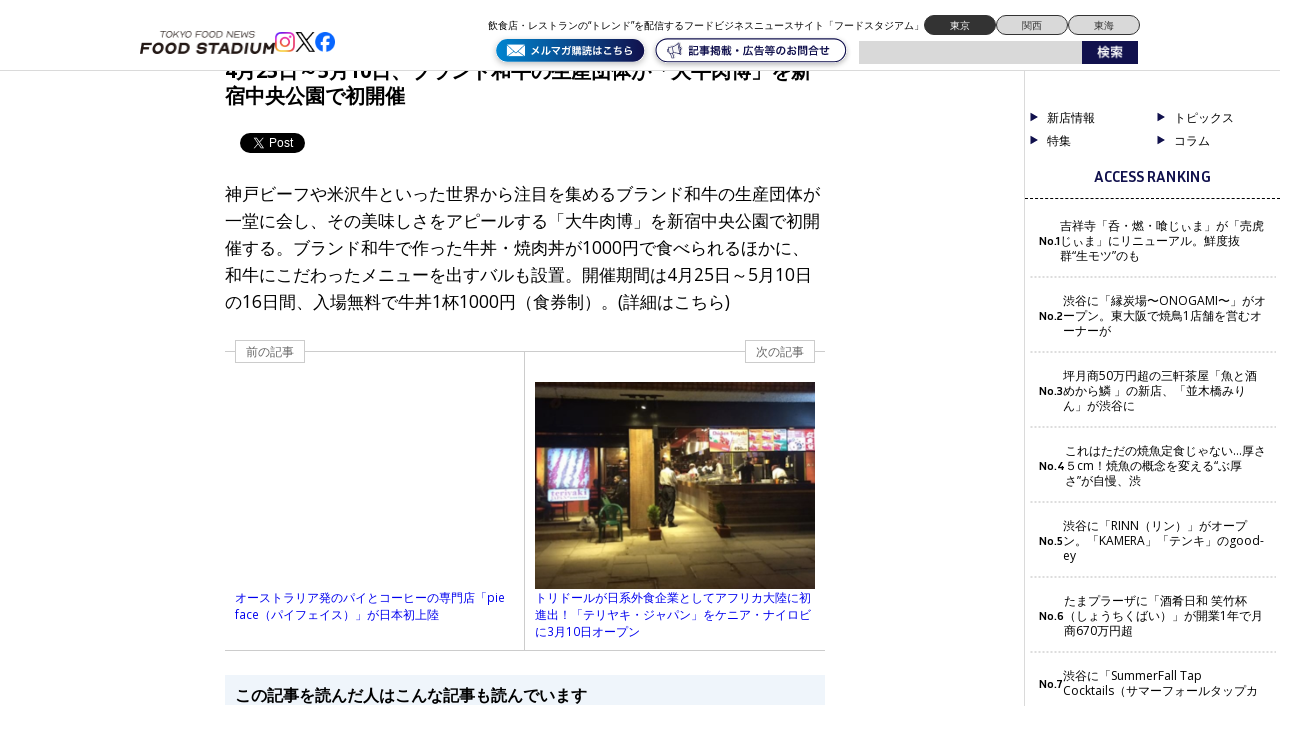

--- FILE ---
content_type: text/html; charset=UTF-8
request_url: https://food-stadium.com/news-flash/003110/
body_size: 15907
content:
<!DOCTYPE html>
<!--[if lt IE 7 ]> <html class="ie6" lang="ja"> <![endif]-->
<!--[if IE 7 ]> <html class="ie7" lang="ja"> <![endif]-->
<!--[if IE 8 ]> <html class="ie8" lang="ja"> <![endif]-->
<!--[if IE 9 ]> <html class="ie9" lang="ja"> <![endif]-->
<!--[if (gt IE 9)|!(IE)]> <!-->
<html class="" lang="ja"> <!--<![endif]-->
<head>
	<meta charset="utf-8">
	<meta name="google-translate-customization" content="b962d63575f8dd4d-e8a6fb73c599d623-g84caf05b7108fee4-16"></meta>
	<title>4月25日～5月10日、ブランド和牛の生産団体が「大牛肉博」を新宿中央公園で初開催 - フードスタジアム フードスタジアム</title>

	<link rel="stylesheet" href="https://food-stadium.com/wp/wp-content/themes/wp-theme-foodstadium-tokyo/style.css?1726118547">
	<link rel="stylesheet" href="https://food-stadium.com/wp/wp-content/themes/wp-theme-foodstadium-tokyo/print.css" media="print" />

	<script type="text/javascript" src="https://food-stadium.com/wp/wp-content/themes/wp-theme-foodstadium-tokyo/js/jquery.js"></script>
	
<!-- Google Tag Manager -->
<script>(function(w,d,s,l,i){w[l]=w[l]||[];w[l].push({'gtm.start':
new Date().getTime(),event:'gtm.js'});var f=d.getElementsByTagName(s)[0],
j=d.createElement(s),dl=l!='dataLayer'?'&l='+l:'';j.async=true;j.src=
'https://www.googletagmanager.com/gtm.js?id='+i+dl;f.parentNode.insertBefore(j,f);
})(window,document,'script','dataLayer','GTM-W64K6BC');</script>
<!-- End Google Tag Manager -->
<!-- Global site tag (gtag.js) - Google Analytics -->
<script async src="https://www.googletagmanager.com/gtag/js?id=G-3RVHRML7V6"></script>
<script>
  window.dataLayer = window.dataLayer || [];
  function gtag(){dataLayer.push(arguments);}
  gtag('js', new Date());

  gtag('config', 'G-3RVHRML7V6');
</script>

<div id="fb-root"></div>
<script>(function(d, s, id) {
  var js, fjs = d.getElementsByTagName(s)[0];
  if (d.getElementById(id)) return;
  js = d.createElement(s); js.id = id;
  js.src = 'https://connect.facebook.net/ja_JP/sdk.js#xfbml=1&version=v3.1&appId=368227406621728&autoLogAppEvents=1';
  fjs.parentNode.insertBefore(js, fjs);
}(document, 'script', 'facebook-jssdk'));</script>

<script type="text/javascript">
jQuery(function() {
    jQuery("a").click(function(e) {
      var ahref = jQuery(this).attr('href');
      if(ahref.indexOf("http://food-stadium.com/") != -1 || ahref.indexOf("http") == -1 ) {
        gtag('event', 'click', {'event_category': 'inlink','click': ahref});
      }else{
        gtag('event', 'click', {'event_category': 'outlink','click': ahref});
      }
    });
  });
</script>	


	<!--[if lt IE 9]>
	<script src="https://food-stadium.com/wp/wp-content/themes/wp-theme-foodstadium-tokyo/js/html5shiv.min.js"></script>
	<![endif]-->
	<!--[if (gte IE 6)&(lte IE 8)]>
	<script type="text/javascript" src="https://food-stadium.com/wp/wp-content/themes/wp-theme-foodstadium-tokyo/js/selectivizr.js"></script>
	<![endif]-->

		            <script type="text/javascript" id="wpuf-language-script">
                var error_str_obj = {
                    'required' : 'is required',
                    'mismatch' : 'does not match',
                    'validation' : 'is not valid'
                }
            </script>
            <meta name='robots' content='max-image-preview:large' />

<!-- All in One SEO Pack 2.3.13.2 by Michael Torbert of Semper Fi Web Design[-1,-1] -->
<meta name="description"  content="神戸ビーフや米沢牛といった世界から注目を集めるブランド和牛の生産団体が一堂に会し、その美味しさをアピールする「大牛肉博」を新宿中央公園で初開催する。ブランド和牛で作った牛丼・焼肉丼が1000円で食べられるほかに、和牛にこだわったメニューを出すバルも設置。開催期間は4月25日～5月10日の16日間、入場無料で牛丼1杯10" />

<link rel="canonical" href="https://food-stadium.com/news-flash/003110/" />
<meta property="og:title" content="4月25日～5月10日、ブランド和牛の生産団体が「大牛肉博」を新宿中央公園で初開催" />
<meta property="og:type" content="article" />
<meta property="og:url" content="https://food-stadium.com/news-flash/003110/" />
<meta property="og:site_name" content="フードスタジアム" />
<meta property="og:description" content="神戸ビーフや米沢牛といった世界から注目を集めるブランド和牛の生産団体が一堂に会し、その美味しさをアピールする「大牛肉博」を新宿中央公園で初開催する。ブランド和牛で作った牛丼・焼肉丼が1000円で食べられるほかに、和牛にこだわったメニューを出すバルも設置。開催期間は4月25日～5月10日の16日間、入場無料で牛丼1杯1000円（食券制）。(詳細はこちら)" />
<meta property="article:published_time" content="2015-03-12T00:00:00Z" />
<meta property="article:modified_time" content="2015-03-12T00:00:00Z" />
<meta name="twitter:card" content="summary" />
<meta name="twitter:title" content="4月25日～5月10日、ブランド和牛の生産団体が「大牛肉博」を新宿中央公園で初開催" />
<meta name="twitter:description" content="神戸ビーフや米沢牛といった世界から注目を集めるブランド和牛の生産団体が一堂に会し、その美味しさをアピールする「大牛肉博」を新宿中央公園で初開催する。ブランド和牛で作った牛丼・焼肉丼が1000円で食べられるほかに、和牛にこだわったメニューを出すバルも設置。開催期間は4月25日～5月10日の16日間、入場無料で牛丼1杯1000円（食券制）。(詳細はこちら)" />
<!-- /all in one seo pack -->

<!-- This site is optimized with the Yoast SEO plugin v2.3.4 - https://yoast.com/wordpress/plugins/seo/ -->
<meta name="description" content="4月25日～5月10日、ブランド和牛の生産団体が「大牛肉博」を新宿中央公園で初開催"/>
<link rel="canonical" href="https://food-stadium.com/news-flash/003110/" />
<meta property="og:locale" content="ja_JP" />
<meta property="og:type" content="article" />
<meta property="og:title" content="4月25日～5月10日、ブランド和牛の生産団体が「大牛肉博」を新宿中央公園で初開催 - フードスタジアム" />
<meta property="og:description" content="4月25日～5月10日、ブランド和牛の生産団体が「大牛肉博」を新宿中央公園で初開催" />
<meta property="og:url" content="https://food-stadium.com/news-flash/003110/" />
<meta property="og:site_name" content="フードスタジアム" />
<meta property="article:publisher" content="https://www.facebook.com/foodstadium" />
<meta property="article:section" content="ニュースフラッシュ" />
<meta property="article:published_time" content="2015-03-12T00:00:00+09:00" />
<meta property="fb:app_id" content="113145909018033" />
<meta property="og:image" content="https://food-stadium.com/wp/wp-content/themes/wp-theme-foodstadium-tokyo/img/fb_logo.jpg" />
<!-- / Yoast SEO plugin. -->

<link rel='dns-prefetch' href='//s0.wp.com' />
<link rel='dns-prefetch' href='//ajax.googleapis.com' />
<link rel='dns-prefetch' href='//secure.gravatar.com' />
<link rel='dns-prefetch' href='//fonts.googleapis.com' />
<link rel='dns-prefetch' href='//s.w.org' />
<link rel="alternate" type="application/rss+xml" title="フードスタジアム &raquo; 4月25日～5月10日、ブランド和牛の生産団体が「大牛肉博」を新宿中央公園で初開催 のコメントのフィード" href="https://food-stadium.com/news-flash/003110/feed/" />
		<script type="text/javascript">
			window._wpemojiSettings = {"baseUrl":"https:\/\/s.w.org\/images\/core\/emoji\/13.1.0\/72x72\/","ext":".png","svgUrl":"https:\/\/s.w.org\/images\/core\/emoji\/13.1.0\/svg\/","svgExt":".svg","source":{"concatemoji":"https:\/\/food-stadium.com\/wp\/wp-includes\/js\/wp-emoji-release.min.js?ver=5.8.12"}};
			!function(e,a,t){var n,r,o,i=a.createElement("canvas"),p=i.getContext&&i.getContext("2d");function s(e,t){var a=String.fromCharCode;p.clearRect(0,0,i.width,i.height),p.fillText(a.apply(this,e),0,0);e=i.toDataURL();return p.clearRect(0,0,i.width,i.height),p.fillText(a.apply(this,t),0,0),e===i.toDataURL()}function c(e){var t=a.createElement("script");t.src=e,t.defer=t.type="text/javascript",a.getElementsByTagName("head")[0].appendChild(t)}for(o=Array("flag","emoji"),t.supports={everything:!0,everythingExceptFlag:!0},r=0;r<o.length;r++)t.supports[o[r]]=function(e){if(!p||!p.fillText)return!1;switch(p.textBaseline="top",p.font="600 32px Arial",e){case"flag":return s([127987,65039,8205,9895,65039],[127987,65039,8203,9895,65039])?!1:!s([55356,56826,55356,56819],[55356,56826,8203,55356,56819])&&!s([55356,57332,56128,56423,56128,56418,56128,56421,56128,56430,56128,56423,56128,56447],[55356,57332,8203,56128,56423,8203,56128,56418,8203,56128,56421,8203,56128,56430,8203,56128,56423,8203,56128,56447]);case"emoji":return!s([10084,65039,8205,55357,56613],[10084,65039,8203,55357,56613])}return!1}(o[r]),t.supports.everything=t.supports.everything&&t.supports[o[r]],"flag"!==o[r]&&(t.supports.everythingExceptFlag=t.supports.everythingExceptFlag&&t.supports[o[r]]);t.supports.everythingExceptFlag=t.supports.everythingExceptFlag&&!t.supports.flag,t.DOMReady=!1,t.readyCallback=function(){t.DOMReady=!0},t.supports.everything||(n=function(){t.readyCallback()},a.addEventListener?(a.addEventListener("DOMContentLoaded",n,!1),e.addEventListener("load",n,!1)):(e.attachEvent("onload",n),a.attachEvent("onreadystatechange",function(){"complete"===a.readyState&&t.readyCallback()})),(n=t.source||{}).concatemoji?c(n.concatemoji):n.wpemoji&&n.twemoji&&(c(n.twemoji),c(n.wpemoji)))}(window,document,window._wpemojiSettings);
		</script>
		<style type="text/css">
img.wp-smiley,
img.emoji {
	display: inline !important;
	border: none !important;
	box-shadow: none !important;
	height: 1em !important;
	width: 1em !important;
	margin: 0 .07em !important;
	vertical-align: -0.1em !important;
	background: none !important;
	padding: 0 !important;
}
</style>
	<link rel='stylesheet' id='wp-block-library-css'  href='https://food-stadium.com/wp/wp-includes/css/dist/block-library/style.min.css?ver=5.8.12' type='text/css' media='all' />
<link rel='stylesheet' id='contact-form-7-css'  href='https://food-stadium.com/wp/wp-content/plugins/contact-form-7/includes/css/styles.css?ver=5.0.2' type='text/css' media='all' />
<link rel='stylesheet' id='contact-form-7-confirm-css'  href='https://food-stadium.com/wp/wp-content/plugins/contact-form-7-add-confirm/includes/css/styles.css?ver=5.1' type='text/css' media='all' />
<link rel='stylesheet' id='pz-linkcard-css'  href='//food-stadium.com/wp/wp-content/uploads/pz-linkcard/style.css?ver=5.8.12' type='text/css' media='all' />
<link rel='stylesheet' id='swpm.common-css'  href='https://food-stadium.com/wp/wp-content/plugins/simple-membership/css/swpm.common.css?ver=5.8.12' type='text/css' media='all' />
<link rel='stylesheet' id='wp-pagenavi-css'  href='https://food-stadium.com/wp/wp-content/plugins/wp-pagenavi/pagenavi-css.css?ver=2.70' type='text/css' media='all' />
<link rel='stylesheet' id='swpm-form-builder-css-css'  href='https://food-stadium.com/wp/wp-content/plugins/swpm-form-builder/css/swpm-form-builder.css?ver=4.9.6' type='text/css' media='all' />
<link rel='stylesheet' id='swpm-jqueryui-css-css'  href='https://food-stadium.com/wp/wp-content/plugins/swpm-form-builder/css/smoothness/jquery-ui-1.10.3.min.css?ver=4.9.6' type='text/css' media='all' />
<link rel='stylesheet' id='google-fonts-css'  href='https://fonts.googleapis.com/css2?family=Inria+Sans:ital,wght@0,300;0,400;0,700;1,300;1,400;1,700&#038;family=Open+Sans:ital,wght@0,300..800;1,300..800&#038;display=swap' type='text/css' media='all' />
<link rel='stylesheet' id='wordpress-popular-posts-css'  href='https://food-stadium.com/wp/wp-content/plugins/wordpress-popular-posts/style/wpp.css?ver=3.3.4' type='text/css' media='all' />
<link rel='stylesheet' id='wpuf-css-css'  href='https://food-stadium.com/wp/wp-content/plugins/wp-user-frontend/assets/css/frontend-forms.css?ver=5.8.12' type='text/css' media='all' />
<link rel='stylesheet' id='jquery-ui-css'  href='https://food-stadium.com/wp/wp-content/plugins/wp-user-frontend/assets/css/jquery-ui-1.9.1.custom.css?ver=5.8.12' type='text/css' media='all' />
<link rel='stylesheet' id='wpuf-sweetalert2-css'  href='https://food-stadium.com/wp/wp-content/plugins/wp-user-frontend/assets/vendor/sweetalert2/dist/sweetalert2.css?ver=3.5.28' type='text/css' media='all' />
<link rel='stylesheet' id='jetpack_css-css'  href='https://food-stadium.com/wp/wp-content/plugins/jetpack/css/jetpack.css?ver=5.5.5' type='text/css' media='all' />
<!--n2css--><script type='text/javascript' src='https://ajax.googleapis.com/ajax/libs/jquery/1/jquery.min.js?ver=5.8.12' id='jquery-js'></script>
<script type='text/javascript' id='jetpack_related-posts-js-extra'>
/* <![CDATA[ */
var related_posts_js_options = {"post_heading":"h4"};
/* ]]> */
</script>
<script type='text/javascript' src='https://food-stadium.com/wp/wp-content/plugins/jetpack/modules/related-posts/related-posts.js?ver=20150408' id='jetpack_related-posts-js'></script>
<script type='text/javascript' id='wpuf-ajax-script-js-extra'>
/* <![CDATA[ */
var ajax_object = {"ajaxurl":"https:\/\/food-stadium.com\/wp\/wp-admin\/admin-ajax.php","fill_notice":"Some Required Fields are not filled!"};
/* ]]> */
</script>
<script type='text/javascript' src='https://food-stadium.com/wp/wp-content/plugins/wp-user-frontend/assets/js/billing-address.js?ver=5.8.12' id='wpuf-ajax-script-js'></script>
<script type='text/javascript' src='https://food-stadium.com/wp/wp-includes/js/jquery/ui/core.min.js?ver=1.12.1' id='jquery-ui-core-js'></script>
<script type='text/javascript' src='https://food-stadium.com/wp/wp-includes/js/dist/vendor/regenerator-runtime.min.js?ver=0.13.7' id='regenerator-runtime-js'></script>
<script type='text/javascript' src='https://food-stadium.com/wp/wp-includes/js/dist/vendor/wp-polyfill.min.js?ver=3.15.0' id='wp-polyfill-js'></script>
<script type='text/javascript' src='https://food-stadium.com/wp/wp-includes/js/dist/dom-ready.min.js?ver=71883072590656bf22c74c7b887df3dd' id='wp-dom-ready-js'></script>
<script type='text/javascript' src='https://food-stadium.com/wp/wp-includes/js/dist/hooks.min.js?ver=a7edae857aab69d69fa10d5aef23a5de' id='wp-hooks-js'></script>
<script type='text/javascript' src='https://food-stadium.com/wp/wp-includes/js/dist/i18n.min.js?ver=5f1269854226b4dd90450db411a12b79' id='wp-i18n-js'></script>
<script type='text/javascript' id='wp-i18n-js-after'>
wp.i18n.setLocaleData( { 'text direction\u0004ltr': [ 'ltr' ] } );
</script>
<script type='text/javascript' id='wp-a11y-js-translations'>
( function( domain, translations ) {
	var localeData = translations.locale_data[ domain ] || translations.locale_data.messages;
	localeData[""].domain = domain;
	wp.i18n.setLocaleData( localeData, domain );
} )( "default", {"translation-revision-date":"2025-10-03 12:48:48+0000","generator":"GlotPress\/4.0.1","domain":"messages","locale_data":{"messages":{"":{"domain":"messages","plural-forms":"nplurals=1; plural=0;","lang":"ja_JP"},"Notifications":["\u901a\u77e5"]}},"comment":{"reference":"wp-includes\/js\/dist\/a11y.js"}} );
</script>
<script type='text/javascript' src='https://food-stadium.com/wp/wp-includes/js/dist/a11y.min.js?ver=0ac8327cc1c40dcfdf29716affd7ac63' id='wp-a11y-js'></script>
<script type='text/javascript' src='https://food-stadium.com/wp/wp-includes/js/jquery/ui/mouse.min.js?ver=1.12.1' id='jquery-ui-mouse-js'></script>
<script type='text/javascript' src='https://food-stadium.com/wp/wp-includes/js/clipboard.min.js?ver=5.8.12' id='clipboard-js'></script>
<script type='text/javascript' src='https://food-stadium.com/wp/wp-includes/js/plupload/moxie.min.js?ver=1.3.5' id='moxiejs-js'></script>
<script type='text/javascript' src='https://food-stadium.com/wp/wp-includes/js/plupload/plupload.min.js?ver=2.1.9' id='plupload-js'></script>
<script type='text/javascript' src='https://food-stadium.com/wp/wp-includes/js/underscore.min.js?ver=1.13.1' id='underscore-js'></script>
<script type='text/javascript' id='plupload-handlers-js-extra'>
/* <![CDATA[ */
var pluploadL10n = {"queue_limit_exceeded":"\u30ad\u30e5\u30fc\u306b\u5165\u308c\u305f\u30d5\u30a1\u30a4\u30eb\u304c\u591a\u3059\u304e\u307e\u3059\u3002","file_exceeds_size_limit":"%s \u306f\u3001\u3053\u306e\u30b5\u30a4\u30c8\u306e\u30a2\u30c3\u30d7\u30ed\u30fc\u30c9\u30b5\u30a4\u30ba\u4e0a\u9650\u3092\u8d85\u3048\u3066\u3044\u307e\u3059\u3002","zero_byte_file":"\u3053\u306e\u30d5\u30a1\u30a4\u30eb\u306f\u7a7a\u3067\u3059\u3002\u5225\u306e\u30d5\u30a1\u30a4\u30eb\u3092\u304a\u8a66\u3057\u304f\u3060\u3055\u3044\u3002","invalid_filetype":"\u3053\u306e\u30d5\u30a1\u30a4\u30eb\u30bf\u30a4\u30d7\u306f\u30bb\u30ad\u30e5\u30ea\u30c6\u30a3\u4e0a\u306e\u7406\u7531\u304b\u3089\u3001\u8a31\u53ef\u3055\u308c\u3066\u3044\u307e\u305b\u3093\u3002","not_an_image":"\u3053\u306e\u30d5\u30a1\u30a4\u30eb\u306f\u753b\u50cf\u3067\u306f\u3042\u308a\u307e\u305b\u3093\u3002\u5225\u306e\u30d5\u30a1\u30a4\u30eb\u3092\u304a\u8a66\u3057\u304f\u3060\u3055\u3044\u3002","image_memory_exceeded":"\u30e1\u30e2\u30ea\u306e\u8a31\u5bb9\u91cf\u3092\u8d85\u3048\u307e\u3057\u305f\u3002\u5225\u306e\u5c0f\u3055\u3044\u30b5\u30a4\u30ba\u306e\u30d5\u30a1\u30a4\u30eb\u3067\u3082\u3046\u4e00\u5ea6\u304a\u8a66\u3057\u304f\u3060\u3055\u3044\u3002","image_dimensions_exceeded":"\u30d5\u30a1\u30a4\u30eb\u30b5\u30a4\u30ba\u306e\u4e0a\u9650\u3092\u8d85\u3048\u3066\u3044\u308b\u3088\u3046\u3067\u3059\u3002\u5225\u306e\u30d5\u30a1\u30a4\u30eb\u3092\u304a\u8a66\u3057\u304f\u3060\u3055\u3044\u3002","default_error":"\u30a2\u30c3\u30d7\u30ed\u30fc\u30c9\u4e2d\u306b\u30a8\u30e9\u30fc\u304c\u767a\u751f\u3057\u307e\u3057\u305f\u3002\u5f8c\u307b\u3069\u3082\u3046\u4e00\u5ea6\u304a\u8a66\u3057\u304f\u3060\u3055\u3044\u3002","missing_upload_url":"\u8a2d\u5b9a\u306b\u30a8\u30e9\u30fc\u304c\u3042\u308a\u307e\u3057\u305f\u3002\u30b5\u30fc\u30d0\u30fc\u7ba1\u7406\u8005\u306b\u304a\u554f\u3044\u5408\u308f\u305b\u304f\u3060\u3055\u3044\u3002","upload_limit_exceeded":"\u30d5\u30a1\u30a4\u30eb\u306e\u30a2\u30c3\u30d7\u30ed\u30fc\u30c9\u306f1\u3064\u307e\u3067\u3067\u3059\u3002","http_error":"\u30b5\u30fc\u30d0\u30fc\u304b\u3089\u4e88\u671f\u3057\u306a\u3044\u30ec\u30b9\u30dd\u30f3\u30b9\u304c\u3042\u308a\u307e\u3057\u305f\u3002\u30d5\u30a1\u30a4\u30eb\u306f\u6b63\u3057\u304f\u30a2\u30c3\u30d7\u30ed\u30fc\u30c9\u3055\u308c\u3066\u3044\u308b\u304b\u3082\u3057\u308c\u307e\u305b\u3093\u3002\u30e1\u30c7\u30a3\u30a2\u30e9\u30a4\u30d6\u30e9\u30ea\u3082\u3057\u304f\u306f\u30da\u30fc\u30b8\u3092\u30ea\u30ed\u30fc\u30c9\u3057\u3066\u78ba\u8a8d\u3057\u3066\u304f\u3060\u3055\u3044\u3002","http_error_image":"\u30b5\u30fc\u30d0\u30fc\u306e\u8ca0\u8377\u304c\u9ad8\u3044\u304b\u5341\u5206\u306a\u30ea\u30bd\u30fc\u30b9\u304c\u306a\u3044\u305f\u3081\u753b\u50cf\u306e\u5f8c\u51e6\u7406\u306b\u5931\u6557\u3057\u307e\u3057\u305f\u3002\u3082\u3063\u3068\u5c0f\u3055\u306a\u753b\u50cf\u3092\u30a2\u30c3\u30d7\u30ed\u30fc\u30c9\u3057\u3066\u307f\u3066\u304f\u3060\u3055\u3044\u3002\u63a8\u5968\u3059\u308b\u6700\u5927\u30b5\u30a4\u30ba\u306f2500\u30d4\u30af\u30bb\u30eb\u3067\u3059\u3002","upload_failed":"\u30a2\u30c3\u30d7\u30ed\u30fc\u30c9\u306b\u5931\u6557\u3057\u307e\u3057\u305f\u3002","big_upload_failed":"%1$s\u30d6\u30e9\u30a6\u30b6\u30fc\u30a2\u30c3\u30d7\u30ed\u30fc\u30c0\u30fc%2$s\u3067\u3053\u306e\u30d5\u30a1\u30a4\u30eb\u3092\u30a2\u30c3\u30d7\u30ed\u30fc\u30c9\u3057\u3066\u307f\u3066\u304f\u3060\u3055\u3044\u3002","big_upload_queued":"%s \u306f\u3001\u30d6\u30e9\u30a6\u30b6\u30fc\u4e0a\u304b\u3089\u30de\u30eb\u30c1\u30d5\u30a1\u30a4\u30eb\u30a2\u30c3\u30d7\u30ed\u30fc\u30c0\u30fc\u3092\u4f7f\u3046\u969b\u306e\u30a2\u30c3\u30d7\u30ed\u30fc\u30c9\u30b5\u30a4\u30ba\u4e0a\u9650\u3092\u8d85\u3048\u3066\u3044\u307e\u3059\u3002","io_error":"IO \u30a8\u30e9\u30fc\u3002","security_error":"\u30bb\u30ad\u30e5\u30ea\u30c6\u30a3\u30a8\u30e9\u30fc\u3002","file_cancelled":"\u30d5\u30a1\u30a4\u30eb\u3092\u30ad\u30e3\u30f3\u30bb\u30eb\u3057\u307e\u3057\u305f\u3002","upload_stopped":"\u30a2\u30c3\u30d7\u30ed\u30fc\u30c9\u3092\u4e2d\u6b62\u3057\u307e\u3057\u305f\u3002","dismiss":"\u975e\u8868\u793a","crunching":"\u51e6\u7406\u4e2d\u2026","deleted":"\u30b4\u30df\u7bb1\u3078\u79fb\u52d5\u3057\u307e\u3057\u305f\u3002","error_uploading":"\u201c%s\u201d \u306e\u30a2\u30c3\u30d7\u30ed\u30fc\u30c9\u306b\u5931\u6557\u3057\u307e\u3057\u305f\u3002","unsupported_image":"\u3053\u306e\u753b\u50cf\u306f\u30d6\u30e9\u30a6\u30b6\u30fc\u306b\u306f\u8868\u793a\u3055\u308c\u307e\u305b\u3093\u3002\u6700\u826f\u306e\u7d50\u679c\u3092\u5f97\u308b\u306b\u306f\u3001\u30a2\u30c3\u30d7\u30ed\u30fc\u30c9\u3059\u308b\u524d\u306b JPEG \u306b\u5909\u63db\u3057\u3066\u304f\u3060\u3055\u3044\u3002","noneditable_image":"\u3053\u306e\u753b\u50cf\u306f\u30b5\u30fc\u30d0\u30fc\u3067\u51e6\u7406\u3067\u304d\u307e\u305b\u3093\u3002JPEG \u307e\u305f\u306f PNG \u306b\u5909\u63db\u3057\u3066\u304b\u3089\u30a2\u30c3\u30d7\u30ed\u30fc\u30c9\u3057\u3066\u304f\u3060\u3055\u3044\u3002","file_url_copied":"URL \u3092\u30af\u30ea\u30c3\u30d7\u30dc\u30fc\u30c9\u306b\u30b3\u30d4\u30fc\u3057\u307e\u3057\u305f"};
/* ]]> */
</script>
<script type='text/javascript' src='https://food-stadium.com/wp/wp-includes/js/plupload/handlers.min.js?ver=5.8.12' id='plupload-handlers-js'></script>
<script type='text/javascript' src='https://food-stadium.com/wp/wp-includes/js/jquery/ui/sortable.min.js?ver=1.12.1' id='jquery-ui-sortable-js'></script>
<script type='text/javascript' id='wpuf-upload-js-extra'>
/* <![CDATA[ */
var wpuf_frontend_upload = {"confirmMsg":"Are you sure?","delete_it":"Yes, delete it","cancel_it":"No, cancel it","nonce":"69758b06cc","ajaxurl":"https:\/\/food-stadium.com\/wp\/wp-admin\/admin-ajax.php","max_filesize":"30M","plupload":{"url":"https:\/\/food-stadium.com\/wp\/wp-admin\/admin-ajax.php?nonce=c8659afd98","flash_swf_url":"https:\/\/food-stadium.com\/wp\/wp-includes\/js\/plupload\/plupload.flash.swf","filters":[{"title":"Allowed Files","extensions":"*"}],"multipart":true,"urlstream_upload":true,"warning":"Maximum number of files reached!","size_error":"The file you have uploaded exceeds the file size limit. Please try again.","type_error":"You have uploaded an incorrect file type. Please try again."}};
/* ]]> */
</script>
<script type='text/javascript' src='https://food-stadium.com/wp/wp-content/plugins/wp-user-frontend/assets/js/upload.js?ver=5.8.12' id='wpuf-upload-js'></script>
<script type='text/javascript' id='wpuf-form-js-extra'>
/* <![CDATA[ */
var wpuf_frontend = {"ajaxurl":"https:\/\/food-stadium.com\/wp\/wp-admin\/admin-ajax.php","error_message":"Please fix the errors to proceed","nonce":"69758b06cc","cancelSubMsg":"Are you sure you want to cancel your current subscription ?","delete_it":"Yes","cancel_it":"No","char_max":"Character limit reached","char_min":"Minimum character required ","word_max":"Word limit reached","word_min":"Minimum word required "};
/* ]]> */
</script>
<script type='text/javascript' src='https://food-stadium.com/wp/wp-content/plugins/wp-user-frontend/assets/js/frontend-form.min.js?ver=5.8.12' id='wpuf-form-js'></script>
<script type='text/javascript' src='https://food-stadium.com/wp/wp-content/plugins/wp-user-frontend/assets/vendor/sweetalert2/dist/sweetalert2.js?ver=3.5.28' id='wpuf-sweetalert2-js'></script>
<link rel="https://api.w.org/" href="https://food-stadium.com/wp-json/" /><link rel="alternate" type="application/json" href="https://food-stadium.com/wp-json/wp/v2/posts/11240" /><link rel='shortlink' href='https://wp.me/s6d50B-003110' />
<link rel="alternate" type="application/json+oembed" href="https://food-stadium.com/wp-json/oembed/1.0/embed?url=https%3A%2F%2Ffood-stadium.com%2Fnews-flash%2F003110%2F" />
<link rel="alternate" type="text/xml+oembed" href="https://food-stadium.com/wp-json/oembed/1.0/embed?url=https%3A%2F%2Ffood-stadium.com%2Fnews-flash%2F003110%2F&#038;format=xml" />
<script type="text/javascript">
	window._wp_rp_static_base_url = 'https://wprp.sovrn.com/static/';
	window._wp_rp_wp_ajax_url = "https://food-stadium.com/wp/wp-admin/admin-ajax.php";
	window._wp_rp_plugin_version = '3.6.4';
	window._wp_rp_post_id = '11240';
	window._wp_rp_num_rel_posts = '6';
	window._wp_rp_thumbnails = true;
	window._wp_rp_post_title = '4%E6%9C%8825%E6%97%A5%EF%BD%9E5%E6%9C%8810%E6%97%A5%E3%80%81%E3%83%96%E3%83%A9%E3%83%B3%E3%83%89%E5%92%8C%E7%89%9B%E3%81%AE%E7%94%9F%E7%94%A3%E5%9B%A3%E4%BD%93%E3%81%8C%E3%80%8C%E5%A4%A7%E7%89%9B%E8%82%89%E5%8D%9A%E3%80%8D%E3%82%92%E6%96%B0%E5%AE%BF%E4%B8%AD%E5%A4%AE%E5%85%AC%E5%9C%92%E3%81%A7%E5%88%9D%E9%96%8B%E5%82%AC';
	window._wp_rp_post_tags = [];
	window._wp_rp_promoted_content = true;
	window._wp_rp_admin_ajax_url = 'https://food-stadium.com/wp/wp-admin/admin-ajax.php';
	window._wp_rp_plugin_static_base_url = 'https://food-stadium.com/wp/wp-content/plugins/wordpress-23-related-posts-plugin/static/';
	window._wp_rp_ajax_nonce = '1ce657dbf9';
	window._wp_rp_erp_search = true;
</script>
<link rel="stylesheet" href="https://food-stadium.com/wp/wp-content/plugins/wordpress-23-related-posts-plugin/static/themes/momma.css?version=3.6.4" />
<!-- <meta name="swpm" version="4.9.6" /> -->
        <style>

        </style>
        
<link rel='dns-prefetch' href='//v0.wordpress.com'/>
<style type='text/css'>img#wpstats{display:none}</style><style type="text/css">.recentcomments a{display:inline !important;padding:0 !important;margin:0 !important;}</style>				<!-- WordPress Popular Posts v3.3.4 -->
				<script type="text/javascript">

					var sampling_active = 0;
					var sampling_rate   = 100;
					var do_request = false;

					if ( !sampling_active ) {
						do_request = true;
					} else {
						var num = Math.floor(Math.random() * sampling_rate) + 1;
						do_request = ( 1 === num );
					}

					if ( do_request ) {

						/* Create XMLHttpRequest object and set variables */
						var xhr = ( window.XMLHttpRequest )
						  ? new XMLHttpRequest()
						  : new ActiveXObject( "Microsoft.XMLHTTP" ),
						url = 'https://food-stadium.com/wp/wp-admin/admin-ajax.php',
						params = 'action=update_views_ajax&token=ae3b4430be&wpp_id=11240';
						/* Set request method and target URL */
						xhr.open( "POST", url, true );
						/* Set request header */
						xhr.setRequestHeader( "Content-type", "application/x-www-form-urlencoded" );
						/* Hook into onreadystatechange */
						xhr.onreadystatechange = function() {
							if ( 4 === xhr.readyState && 200 === xhr.status ) {
								if ( window.console && window.console.log ) {
									window.console.log( xhr.responseText );
								}
							}
						};
						/* Send request */
						xhr.send( params );

					}

				</script>
				<!-- End WordPress Popular Posts v3.3.4 -->
				
<!-- BEGIN: WP Social Bookmarking Light HEAD -->


<script>
    (function (d, s, id) {
        var js, fjs = d.getElementsByTagName(s)[0];
        if (d.getElementById(id)) return;
        js = d.createElement(s);
        js.id = id;
        js.src = "//connect.facebook.net/ja_JP/sdk.js#xfbml=1&version=v2.7";
        fjs.parentNode.insertBefore(js, fjs);
    }(document, 'script', 'facebook-jssdk'));
</script>

<style type="text/css">
    .wp_social_bookmarking_light{
    border: 0 !important;
    padding: 10px 0 20px 0 !important;
    margin: 0 !important;
}
.wp_social_bookmarking_light div{
    float: left !important;
    border: 0 !important;
    padding: 0 !important;
    margin: 0 5px 0px 0 !important;
    min-height: 30px !important;
    line-height: 18px !important;
    text-indent: 0 !important;
}
.wp_social_bookmarking_light img{
    border: 0 !important;
    padding: 0;
    margin: 0;
    vertical-align: top !important;
}
.wp_social_bookmarking_light_clear{
    clear: both !important;
}
#fb-root{
    display: none;
}
.wsbl_twitter{
    width: 100px;
}
.wsbl_facebook_like iframe{
    max-width: none !important;
}
</style>
<!-- END: WP Social Bookmarking Light HEAD -->
<link rel="icon" href="https://food-stadium.com/wp/wp-content/uploads/2024/09/S__98533398-80x80.jpg" sizes="32x32" />
<link rel="icon" href="https://food-stadium.com/wp/wp-content/uploads/2024/09/S__98533398-300x300.jpg" sizes="192x192" />
<link rel="apple-touch-icon" href="https://food-stadium.com/wp/wp-content/uploads/2024/09/S__98533398-300x300.jpg" />
<meta name="msapplication-TileImage" content="https://food-stadium.com/wp/wp-content/uploads/2024/09/S__98533398-300x300.jpg" />

  <script src="https://food-stadium.com/wp/wp-content/themes/wp-theme-foodstadium-tokyo/js/intv_disp.js"></script>

<script>
  window.fbAsyncInit = function() {
    FB.init({
      appId      : '368227406621728',
      xfbml      : true,
      version    : 'v2.7'
    });
  };

  (function(d, s, id){
     var js, fjs = d.getElementsByTagName(s)[0];
     if (d.getElementById(id)) {return;}
     js = d.createElement(s); js.id = id;
     js.src = "//connect.facebook.net/en_US/sdk.js";
     fjs.parentNode.insertBefore(js, fjs);
   }(document, 'script', 'facebook-jssdk'));
</script>
	
<script async src="https://securepubads.g.doubleclick.net/tag/js/gpt.js"></script>
<script>
  window.googletag = window.googletag || {cmd: []};
  googletag.cmd.push(function() {
    googletag.defineSlot('/23202581524/tokyo_pc/tokyo_pc_1', [750, 100], 'div-gpt-ad-1726206000778-0').addService(googletag.pubads());
    googletag.pubads().enableSingleRequest();
    googletag.pubads().collapseEmptyDivs();
    googletag.enableServices();
  });
</script>
	
<script async src="https://securepubads.g.doubleclick.net/tag/js/gpt.js"></script>
<script>
  window.googletag = window.googletag || {cmd: []};
  googletag.cmd.push(function() {
    googletag.defineSlot('/23202581524/tokyo_pc/tokyo_pc_2', [750, 100], 'div-gpt-ad-1726206043789-0').addService(googletag.pubads());
    googletag.pubads().enableSingleRequest();
    googletag.pubads().collapseEmptyDivs();
    googletag.enableServices();
  });
</script>

</head>
<body class="post-template-default single single-post postid-11240 single-format-standard">
<!-- Google Tag Manager (noscript) -->
<noscript><iframe src="https://www.googletagmanager.com/ns.html?id=GTM-W64K6BC"
height="0" width="0" style="display:none;visibility:hidden"></iframe></noscript>
<!-- End Google Tag Manager (noscript) -->


<header>
<div id="global-header">
	<div class="logo-flex">
		<p class="logo"><a href="https://food-stadium.com/"><img src="https://food-stadium.com/wp/wp-content/themes/wp-theme-foodstadium-tokyo/img/logo.png?v=2" alt="TOKYO FOOD NEWS ONLINE FOOD STADIUM" /></a></p>

		<div class="header-sns">
			<a href="https://www.instagram.com/foodstadium_tokyo/"><img src="https://food-stadium.com/wp/wp-content/themes/wp-theme-foodstadium-tokyo/img/insta.png" alt="アイコン" /></a>
			<a href="https://x.com/fs_hdln"><img src="https://food-stadium.com/wp/wp-content/themes/wp-theme-foodstadium-tokyo/img/x.png" alt="アイコン" /></a>
			<a href="https://www.facebook.com/foodstadium/"><img src="https://food-stadium.com/wp/wp-content/themes/wp-theme-foodstadium-tokyo/img/fb.png" alt="アイコン" /></a>
		</div>
	</div>

	<button onClick="navClickHandler()" class="navbtn menu header_sp_view">
		<span class="navbtn-bar"></span>
		<span class="sr-only">MENU</span>
	</button>

	<nav class="nav">
		<div class="nav-menu">
			<a href="https://food-stadium.com/#" aria-label="ページトップへ">TOP</a>
			<a href="https://food-stadium.com/feature/" aria-label="弊社のこだわりの詳細へ">こだわり</a>
			<a href="https://food-stadium.com/product/" aria-label="弊社の商品一覧へ">商品一覧</a>
			<a href="https://food-stadium.com/company/" aria-label="弊社の会社概要へ">会社概要</a>
			<a href="https://food-stadium.com/blog/" aria-label="弊社のブログ詳細へ">ブログ</a>
		</div>
	</nav>

	<div class="header-sub">
		<div class="header-top">
			<p class="header-text">飲食店・レストランの“トレンド”を配信するフードビジネスニュースサイト「フードスタジアム」</p>
			<div class="area-right">
				<a class="chosen" href="https://food-stadium.com/">東京</a>
				<a href="https://kansai.food-stadium.com/">関西</a>
				<a href="https://tokai.food-stadium.com/">東海</a>
			</div>
		</div>
		<div class="header-bottom">
			<a href="https://88auto.biz/food-stadium/registp/entryform2.htm"><img class="bottom-btn" src="https://food-stadium.com/wp/wp-content/themes/wp-theme-foodstadium-tokyo/img/mail-maga.svg" alt="アイコン" /></a>
			<a href="https://food-stadium.com/form/"><img class="bottom-btn" src="https://food-stadium.com/wp/wp-content/themes/wp-theme-foodstadium-tokyo/img/contact.svg" alt="アイコン" /></a>
			<div class="search-box cf">
				<form method="get" action="https://food-stadium.com">
					<input name="s" id="s" type="text" />
					<input id="submit" type="image" src="https://food-stadium.com/wp/wp-content/themes/wp-theme-foodstadium-tokyo/img/searchbtn.png" alt="検索" />
				</form>
			</div>
		</div>
	</div>
</div><!--/#global-header-->
</header>
<div id="container" class="cf">

	<div class="bread_crumb">
		<!-- Breadcrumb NavXT 6.3.0 -->
<span property="itemListElement" typeof="ListItem"><a property="item" typeof="WebPage" title="Go to フードスタジアム." href="https://food-stadium.com" class="home" ><span property="name">ホーム</span></a><meta property="position" content="1"></span> &gt; <span property="itemListElement" typeof="ListItem"><a property="item" typeof="WebPage" title="Go to the ニュースフラッシュ category archives." href="https://food-stadium.com/news-flash/" class="taxonomy category" ><span property="name">ニュースフラッシュ</span></a><meta property="position" content="2"></span> &gt; <span class="post post-post current-item">4月25日～5月10日、ブランド和牛の生産団体が「大牛肉博」を新宿中央公園で初開催</span>	</div><!--  bread_crumb-->
<!--  is_home  -->
<div id="contents" class="single-contents">



	<div id="post-cont" class="single-cont">
	
		<p class="post-date">2015.03.12</p>
		<h2 class="post-title">4月25日～5月10日、ブランド和牛の生産団体が「大牛肉博」を新宿中央公園で初開催</h2>
		<div class="post-body cf">
			<p class="photo"></p>
			<div class='wp_social_bookmarking_light'>
            <div class="wsbl_twitter"><iframe src="https://platform.twitter.com/widgets/tweet_button.html?url=https://food-stadium.com/news-flash/003110/&text=4月25日～5月10日、ブランド和牛の生産団体が「大牛肉博」を新宿中央公園で初開催&lang=ja" width="140" height="28" title="Tweet" style="border: 0; overflow: hidden;"></iframe></div>
            <div class="wsbl_facebook_like"><div id="fb-root"></div><fb:like href="https://food-stadium.com/news-flash/003110/" layout="button" action="like" width="200" share="true" show_faces="false" ></fb:like></div>
            <div class="wsbl_hatena_button"><a href="//b.hatena.ne.jp/entry/https://food-stadium.com/news-flash/003110/" class="hatena-bookmark-button" data-hatena-bookmark-title="4月25日～5月10日、ブランド和牛の生産団体が「大牛肉博」を新宿中央公園で初開催" data-hatena-bookmark-layout="simple-balloon" title="このエントリーをはてなブックマークに追加"> <img src="//b.hatena.ne.jp/images/entry-button/button-only@2x.png" alt="このエントリーをはてなブックマークに追加" width="20" height="20" style="border: none;" /></a><script type="text/javascript" src="//b.hatena.ne.jp/js/bookmark_button.js" charset="utf-8" async="async"></script></div>
    </div>
<br class='wp_social_bookmarking_light_clear' />
<p>神戸ビーフや米沢牛といった世界から注目を集めるブランド和牛の生産団体が一堂に会し、その美味しさをアピールする「大牛肉博」を新宿中央公園で初開催する。ブランド和牛で作った牛丼・焼肉丼が1000円で食べられるほかに、和牛にこだわったメニューを出すバルも設置。開催期間は4月25日～5月10日の16日間、入場無料で牛丼1杯1000円（食券制）。(詳細はこちら)</p>
				
								
				
			
<!-- ニューオープン店舗データ -->
<!-- ニューオープン店舗データ -->

		</div>

<!-- 前後の記事へナビ -->
<div id="prev_next" class="clearfix">  
<a href="https://food-stadium.com/news-flash/003107/" title="オーストラリア発のパイとコーヒーの専門店「pie face（パイフェイス）」が日本初上陸" id="prev" class="clearfix">
<div id="prev_title">前の記事</div>

<p>オーストラリア発のパイとコーヒーの専門店「pie face（パイフェイス）」が日本初上陸</p></a><a href="https://food-stadium.com/news-flash/003114/" title="トリドールが日系外食企業としてアフリカ大陸に初進出！「テリヤキ・ジャパン」をケニア・ナイロビに3月10日オープン" id="next" class="clearfix">  
<div id="next_title">次の記事</div>
<img width="640" height="474" src="https://food-stadium.com/wp/wp-content/uploads/2015/03/140314_newsflash_toridoll_01.jpg" class="attachment-1000x1000 size-1000x1000 wp-post-image" alt="" loading="lazy" srcset="https://food-stadium.com/wp/wp-content/uploads/2015/03/140314_newsflash_toridoll_01.jpg 640w, https://food-stadium.com/wp/wp-content/uploads/2015/03/140314_newsflash_toridoll_01-300x222.jpg 300w, https://food-stadium.com/wp/wp-content/uploads/2015/03/140314_newsflash_toridoll_01-110x81.jpg 110w, https://food-stadium.com/wp/wp-content/uploads/2015/03/140314_newsflash_toridoll_01-108x80.jpg 108w, https://food-stadium.com/wp/wp-content/uploads/2015/03/140314_newsflash_toridoll_01-182x135.jpg 182w" sizes="(max-width: 640px) 100vw, 640px" />
<p>トリドールが日系外食企業としてアフリカ大陸に初進出！「テリヤキ・ジャパン」をケニア・ナイロビに3月10日オープン</p></a></div>
<!-- 前後の記事へナビ -->	
		
<!--関連投稿Start-->
	<div class="relate">
	<h3>この記事を読んだ人はこんな記事も読んでいます</h3>
	<div id='jp-relatedposts' class='jp-relatedposts' >
	
</div>	</div>
<!--関連投稿End-->

	
<div class="txt_c">
<script async src="//pagead2.googlesyndication.com/pagead/js/adsbygoogle.js"></script>
<!-- Banner -->
<ins class="adsbygoogle"
     style="display:block"
     data-ad-client="ca-pub-3843170747198084"
     data-ad-slot="3498551108"
     data-ad-format="auto"></ins>
<script>
(adsbygoogle = window.adsbygoogle || []).push({});
</script>
</div>

		<p class="back-btn"><a href="https://food-stadium.com/news-flash/">ニュースフラッシュ一覧トップへ</a></p>
	
	</div><!--/.single-cont-->
	
	

</div><!--/#contents-->

<div id="sidebar">

	
<div class="side-cat">
	<a href="https://food-stadium.com/headline/">新店情報</a>
	<a href="https://food-stadium.com/news-flash/">トピックス</a>
	<a href="https://food-stadium.com/special/">特集</a>
	<a href="https://food-stadium.com/column/">コラム</a>
</div>

<div id="ranking-widget" class="widget">
    <p class="label">ACCESS RANKING</p>
    <div class="ranking-list">
        <ul>

	<li><span class="rank">No.1</span><span class="title"><a href="https://food-stadium.com/headline/38787/">吉祥寺「呑・燃・喰じぃま」が「売虎じぃま」にリニューアル。鮮度抜群“生モツ”のも </a></span></li>

	<li><span class="rank">No.2</span><span class="title"><a href="https://food-stadium.com/headline/38796/">渋谷に「縁炭場〜ONOGAMI〜」がオープン。東大阪で焼鳥1店舗を営むオーナーが </a></span></li>

	<li><span class="rank">No.3</span><span class="title"><a href="https://food-stadium.com/headline/38780/">坪月商50万円超の三軒茶屋「魚と酒 めから鱗 」の新店、「並木橋みりん」が渋谷に </a></span></li>

	<li><span class="rank">No.4</span><span class="title"><a href="https://food-stadium.com/headline/38926/">これはただの焼魚定食じゃない…厚さ５cm！焼魚の概念を変える“ぶ厚さ”が自慢、渋 </a></span></li>

	<li><span class="rank">No.5</span><span class="title"><a href="https://food-stadium.com/headline/38874/">渋谷に「RINN（リン）」がオープン。「KAMERA」「テンキ」のgood-ey </a></span></li>

	<li><span class="rank">No.6</span><span class="title"><a href="https://food-stadium.com/headline/38818/">たまプラーザに「酒肴日和 笑竹杯（しょうちくばい）」が開業1年で月商670万円超 </a></span></li>

	<li><span class="rank">No.7</span><span class="title"><a href="https://food-stadium.com/headline/38804/">渋谷に「SummerFall Tap Cocktails（サマーフォールタップカ </a></span></li>

	<li><span class="rank">No.8</span><span class="title"><a href="https://food-stadium.com/headline/38840/">「江戸肉割烹 さゝや 浅草」がオープン。スパイスワークスが老舗大衆酒場の跡地で仕 </a></span></li>

	<li><span class="rank">No.9</span><span class="title"><a href="https://food-stadium.com/headline/38937/">三軒茶屋に「SANCYA GOOD HORUMONZ（サンチャグッドホルモンズ） </a></span></li>

	<li><span class="rank">No.10</span><span class="title"><a href="https://food-stadium.com/headline/38883/">幡ヶ谷に「SENNE（セネ）」がオープン！学芸大学「Another8 Corne </a></span></li>

        </ul>
			<!-- <ul>
				<li><span class="rank">No.1</span><span class="title"><a href="post1-url"><p>コの字カウンターの大衆立ち飲み「スタンドギオット」が奥沢にオ</p></a></span></li>
    			<li><span class="rank">No.2</span><span class="title"><a href="post2-url"><p>「The SG Tavern（エスジータバーン）」が開業。世</p></a></span></li>
    			<li><span class="rank">No.3</span><span class="title"><a href="post3-url"><p>高円寺に「九州酒場てと。」がオープン。福岡でダイニングバー</p></a></span></li>
				<li><span class="rank">No.4</span><span class="title"><a href="post3-url"><p>高円寺に「九州酒場てと。」がオープン。福岡でダイニングバー</p></a></span></li>
    			<li><span class="rank">No.5</span><span class="title"><a href="post3-url"><p>高円寺に「九州酒場てと。」がオープン。福岡でダイニングバー</p></a></span></li>
    			<li><span class="rank">No.6</span><span class="title"><a href="post3-url"><p>高円寺に「九州酒場てと。」がオープン。福岡でダイニングバー</p></a></span></li>
    			<li><span class="rank">No.7</span><span class="title"><a href="post3-url"><p>高円寺に「九州酒場てと。」がオープン。福岡でダイニングバー</p></a></span></li>
    			<li><span class="rank">No.8</span><span class="title"><a href="post3-url"><p>高円寺に「九州酒場てと。」がオープン。福岡でダイニングバー</p></a></span></li>
			</ul> -->
    </div>
</div><!--/.widget-->


			



	<div id="pr-widget" class="widget center">
		
		<div id="sd_top_flash" class="banner">
			<ul>
														
								<li>
									<h3><a href="https://info.uopochi.jp/partner/foodstadium" target="_blank" id="" onfocus="this.blur();" onclick="ga('send','event','banner','click','', 1);"><img src="https://food-stadium.com/wp/wp-content/uploads/2025/04/81572e8075d109537ece77746213e410.png" alt="魚ポチ・サイドバナー"  width="234" srcset=""/></a></h3>
								</li>

										
								<li>
									<h3><a href="https://www.threewell.co/seminar/detail/83/?utm_source=FCseminar2026food-stadiumbanner&utm_medium=FCseminar2026food-stadiumbanner&utm_campaign=FCseminar2026food-stadiumbanner" target="_blank" id="" onfocus="this.blur();" onclick="ga('send','event','banner','click','', 1);"><img src="https://food-stadium.com/wp/wp-content/uploads/2024/10/423834d01239a00eb196ce0dde79c1b2.png" alt="240801スリーウェルさんサイド"  width="234" srcset=""/></a></h3>
								</li>

										
								<li>
									<h3><a href="https://www.threewell.co/seminar/detail/82/?utm_source=foodstadiumbanner2026hyouka&utm_medium=foodstadiumbanner2026hyouka&utm_campaign=foodstadiumbanner2026hyouka" target="_blank" id="" onfocus="this.blur();" onclick="ga('send','event','banner','click','', 1);"><img src="https://food-stadium.com/wp/wp-content/uploads/2024/09/72ea58f3ccebb1dee0ebbe46790c9817.png" alt="240927-スリーウェルさんサイドバナー3"  width="234" srcset=""/></a></h3>
								</li>

										
								<li>
									<h3><a href="https://www.threewell.co/seminar/detail/64/?utm_source=2026keieijuku02/06foostabanner&utm_medium=2026keieijuku02/06foostabanner&utm_campaign=2026keieijuku02/06foostabanner" target="_blank" id="" onfocus="this.blur();" onclick="ga('send','event','banner','click','', 1);"><img src="https://food-stadium.com/wp/wp-content/uploads/2024/08/35d0612490f448b50f5673304deccbad.png" alt="240801-スリーウェルさんサイドバナー2"  width="234" srcset=""/></a></h3>
								</li>

										
								<li>
									<h3><a href="https://food-stadium.com/closeup/" target="_blank" id="" onfocus="this.blur();" onclick="ga('send','event','banner','click','', 1);"><img src="https://food-stadium.com/wp/wp-content/uploads/2024/04/240404-closeup_banner_side.jpg" alt="俺のサービスを聞け！一覧バナー"  width="234" srcset=""/></a></h3>
								</li>

												</ul>
		</div>
		<!-- <a href=""><img class="service-img" src="https://food-stadium.com/wp/wp-content/themes/wp-theme-foodstadium-tokyo/img/service-img.jpg" alt="アイコン" /></a> -->

	</div><!--/.widget-->


	
	<div id="keyword-widget" class="widget">
						<span class="keyword"><a href="https://food-stadium.com/tag/%e4%b8%89%e8%bb%92%e8%8c%b6%e5%b1%8b/" class="tag-cloud-link tag-link-36 tag-link-position-1" style="font-size: 11.272727272727pt;" aria-label="三軒茶屋 (86個の項目)">三軒茶屋</a>
<a href="https://food-stadium.com/tag/%e4%b8%8a%e9%87%8e/" class="tag-cloud-link tag-link-27 tag-link-position-2" style="font-size: 8.3272727272727pt;" aria-label="上野 (24個の項目)">上野</a>
<a href="https://food-stadium.com/tag/%e4%b8%8b%e5%8c%97%e6%b2%a2/" class="tag-cloud-link tag-link-45 tag-link-position-3" style="font-size: 9.4727272727273pt;" aria-label="下北沢 (40個の項目)">下北沢</a>
<a href="https://food-stadium.com/tag/%e4%b8%ad%e7%9b%ae%e9%bb%92/" class="tag-cloud-link tag-link-13 tag-link-position-4" style="font-size: 11.327272727273pt;" aria-label="中目黒 (89個の項目)">中目黒</a>
<a href="https://food-stadium.com/tag/%e4%b8%ad%e9%87%8e/" class="tag-cloud-link tag-link-96 tag-link-position-5" style="font-size: 10.018181818182pt;" aria-label="中野 (50個の項目)">中野</a>
<a href="https://food-stadium.com/tag/%e4%b8%b8%e3%81%ae%e5%86%85/" class="tag-cloud-link tag-link-92 tag-link-position-6" style="font-size: 8.9818181818182pt;" aria-label="丸の内 (32個の項目)">丸の内</a>
<a href="https://food-stadium.com/tag/%e4%ba%94%e5%8f%8d%e7%94%b0/" class="tag-cloud-link tag-link-33 tag-link-position-7" style="font-size: 10.781818181818pt;" aria-label="五反田 (69個の項目)">五反田</a>
<a href="https://food-stadium.com/tag/%e4%ba%ba%e5%bd%a2%e7%94%ba/" class="tag-cloud-link tag-link-104 tag-link-position-8" style="font-size: 8.6pt;" aria-label="人形町 (27個の項目)">人形町</a>
<a href="https://food-stadium.com/tag/%e4%bb%a3%e5%ae%98%e5%b1%b1/" class="tag-cloud-link tag-link-24 tag-link-position-9" style="font-size: 9.0909090909091pt;" aria-label="代官山 (34個の項目)">代官山</a>
<a href="https://food-stadium.com/tag/%e5%85%ad%e6%9c%ac%e6%9c%a8/" class="tag-cloud-link tag-link-39 tag-link-position-10" style="font-size: 11.872727272727pt;" aria-label="六本木 (111個の項目)">六本木</a>
<a href="https://food-stadium.com/tag/%e5%8e%9f%e5%ae%bf/" class="tag-cloud-link tag-link-28 tag-link-position-11" style="font-size: 8.6545454545455pt;" aria-label="原宿 (28個の項目)">原宿</a>
<a href="https://food-stadium.com/tag/%e5%90%89%e7%a5%a5%e5%af%ba/" class="tag-cloud-link tag-link-88 tag-link-position-12" style="font-size: 9.8pt;" aria-label="吉祥寺 (46個の項目)">吉祥寺</a>
<a href="https://food-stadium.com/tag/%e5%93%81%e5%b7%9d/" class="tag-cloud-link tag-link-31 tag-link-position-13" style="font-size: 8pt;" aria-label="品川 (21個の項目)">品川</a>
<a href="https://food-stadium.com/tag/%e5%a4%a7%e6%89%8b%e7%94%ba/" class="tag-cloud-link tag-link-233 tag-link-position-14" style="font-size: 8.4909090909091pt;" aria-label="大手町 (26個の項目)">大手町</a>
<a href="https://food-stadium.com/tag/%e5%ad%a6%e8%8a%b8%e5%a4%a7%e5%ad%a6/" class="tag-cloud-link tag-link-159 tag-link-position-15" style="font-size: 10.236363636364pt;" aria-label="学芸大学 (55個の項目)">学芸大学</a>
<a href="https://food-stadium.com/tag/%e5%ba%83%e5%b0%be/" class="tag-cloud-link tag-link-53 tag-link-position-16" style="font-size: 8.3818181818182pt;" aria-label="広尾 (25個の項目)">広尾</a>
<a href="https://food-stadium.com/tag/%e6%81%b5%e6%af%94%e5%af%bf/" class="tag-cloud-link tag-link-11 tag-link-position-17" style="font-size: 13.345454545455pt;" aria-label="恵比寿 (208個の項目)">恵比寿</a>
<a href="https://food-stadium.com/tag/%e6%96%b0%e5%ae%bf/" class="tag-cloud-link tag-link-20 tag-link-position-18" style="font-size: 12.527272727273pt;" aria-label="新宿 (146個の項目)">新宿</a>
<a href="https://food-stadium.com/tag/%e6%96%b0%e5%ae%bf%e4%b8%89%e4%b8%81%e7%9b%ae/" class="tag-cloud-link tag-link-193 tag-link-position-19" style="font-size: 8.4909090909091pt;" aria-label="新宿三丁目 (26個の項目)">新宿三丁目</a>
<a href="https://food-stadium.com/tag/%e6%96%b0%e6%a9%8b/" class="tag-cloud-link tag-link-19 tag-link-position-20" style="font-size: 11.763636363636pt;" aria-label="新橋 (105個の項目)">新橋</a>
<a href="https://food-stadium.com/tag/%e6%97%a5%e6%9c%ac%e6%a9%8b/" class="tag-cloud-link tag-link-56 tag-link-position-21" style="font-size: 9.9090909090909pt;" aria-label="日本橋 (48個の項目)">日本橋</a>
<a href="https://food-stadium.com/tag/%e6%9d%b1%e4%ba%ac/" class="tag-cloud-link tag-link-58 tag-link-position-22" style="font-size: 8.2181818181818pt;" aria-label="東京 (23個の項目)">東京</a>
<a href="https://food-stadium.com/tag/%e6%a8%aa%e6%b5%9c/" class="tag-cloud-link tag-link-63 tag-link-position-23" style="font-size: 9.2545454545455pt;" aria-label="横浜 (36個の項目)">横浜</a>
<a href="https://food-stadium.com/tag/%e6%b1%a0%e5%b0%bb%e5%a4%a7%e6%a9%8b/" class="tag-cloud-link tag-link-70 tag-link-position-24" style="font-size: 8.6pt;" aria-label="池尻大橋 (27個の項目)">池尻大橋</a>
<a href="https://food-stadium.com/tag/%e6%b1%a0%e8%a2%8b/" class="tag-cloud-link tag-link-90 tag-link-position-25" style="font-size: 10.618181818182pt;" aria-label="池袋 (65個の項目)">池袋</a>
<a href="https://food-stadium.com/tag/%e6%b5%85%e8%8d%89/" class="tag-cloud-link tag-link-108 tag-link-position-26" style="font-size: 8.9818181818182pt;" aria-label="浅草 (32個の項目)">浅草</a>
<a href="https://food-stadium.com/tag/%e6%b5%9c%e6%9d%be%e7%94%ba/" class="tag-cloud-link tag-link-26 tag-link-position-27" style="font-size: 8.3818181818182pt;" aria-label="浜松町 (25個の項目)">浜松町</a>
<a href="https://food-stadium.com/tag/%e6%b8%8b%e8%b0%b7/" class="tag-cloud-link tag-link-22 tag-link-position-28" style="font-size: 14pt;" aria-label="渋谷 (276個の項目)">渋谷</a>
<a href="https://food-stadium.com/tag/%e7%94%b0%e7%94%ba/" class="tag-cloud-link tag-link-62 tag-link-position-29" style="font-size: 8.2181818181818pt;" aria-label="田町 (23個の項目)">田町</a>
<a href="https://food-stadium.com/tag/%e7%9b%ae%e9%bb%92/" class="tag-cloud-link tag-link-41 tag-link-position-30" style="font-size: 8.9272727272727pt;" aria-label="目黒 (31個の項目)">目黒</a>
<a href="https://food-stadium.com/tag/%e7%a5%9e%e4%bf%9d%e7%94%ba/" class="tag-cloud-link tag-link-144 tag-link-position-31" style="font-size: 9.2545454545455pt;" aria-label="神保町 (36個の項目)">神保町</a>
<a href="https://food-stadium.com/tag/%e7%a5%9e%e6%a5%bd%e5%9d%82/" class="tag-cloud-link tag-link-10 tag-link-position-32" style="font-size: 10.4pt;" aria-label="神楽坂 (59個の項目)">神楽坂</a>
<a href="https://food-stadium.com/tag/%e7%a5%9e%e6%b3%89/" class="tag-cloud-link tag-link-76 tag-link-position-33" style="font-size: 9.3636363636364pt;" aria-label="神泉 (38個の項目)">神泉</a>
<a href="https://food-stadium.com/tag/%e7%a5%9e%e7%94%b0/" class="tag-cloud-link tag-link-66 tag-link-position-34" style="font-size: 10.890909090909pt;" aria-label="神田 (73個の項目)">神田</a>
<a href="https://food-stadium.com/tag/%e7%a7%8b%e8%91%89%e5%8e%9f/" class="tag-cloud-link tag-link-14 tag-link-position-35" style="font-size: 8.2181818181818pt;" aria-label="秋葉原 (23個の項目)">秋葉原</a>
<a href="https://food-stadium.com/tag/%e8%87%aa%e7%94%b1%e3%81%8c%e4%b8%98/" class="tag-cloud-link tag-link-37 tag-link-position-36" style="font-size: 8.3818181818182pt;" aria-label="自由が丘 (25個の項目)">自由が丘</a>
<a href="https://food-stadium.com/tag/%e8%a1%a8%e5%8f%82%e9%81%93/" class="tag-cloud-link tag-link-49 tag-link-position-37" style="font-size: 10.181818181818pt;" aria-label="表参道 (54個の項目)">表参道</a>
<a href="https://food-stadium.com/tag/%e8%a5%bf%e8%8d%bb%e7%aa%aa/" class="tag-cloud-link tag-link-179 tag-link-position-38" style="font-size: 8.3272727272727pt;" aria-label="西荻窪 (24個の項目)">西荻窪</a>
<a href="https://food-stadium.com/tag/%e8%a5%bf%e9%ba%bb%e5%b8%83/" class="tag-cloud-link tag-link-9 tag-link-position-39" style="font-size: 8.3272727272727pt;" aria-label="西麻布 (24個の項目)">西麻布</a>
<a href="https://food-stadium.com/tag/%e8%b5%a4%e5%9d%82/" class="tag-cloud-link tag-link-25 tag-link-position-40" style="font-size: 10.345454545455pt;" aria-label="赤坂 (58個の項目)">赤坂</a>
<a href="https://food-stadium.com/tag/%e9%8a%80%e5%ba%a7/" class="tag-cloud-link tag-link-18 tag-link-position-41" style="font-size: 13.018181818182pt;" aria-label="銀座 (182個の項目)">銀座</a>
<a href="https://food-stadium.com/tag/%e9%9d%92%e5%b1%b1/" class="tag-cloud-link tag-link-12 tag-link-position-42" style="font-size: 8.6pt;" aria-label="青山 (27個の項目)">青山</a>
<a href="https://food-stadium.com/tag/%e9%ab%98%e5%86%86%e5%af%ba/" class="tag-cloud-link tag-link-197 tag-link-position-43" style="font-size: 9.4181818181818pt;" aria-label="高円寺 (39個の項目)">高円寺</a>
<a href="https://food-stadium.com/tag/%e9%ab%98%e7%94%b0%e9%a6%ac%e5%a0%b4/" class="tag-cloud-link tag-link-115 tag-link-position-44" style="font-size: 8.3272727272727pt;" aria-label="高田馬場 (24個の項目)">高田馬場</a>
<a href="https://food-stadium.com/tag/%e9%ba%bb%e5%b8%83%e5%8d%81%e7%95%aa/" class="tag-cloud-link tag-link-15 tag-link-position-45" style="font-size: 9.2pt;" aria-label="麻布十番 (35個の項目)">麻布十番</a></span>
			</div><!--/.widget-->

	
	<div id="pr-widget" class="widget center">
		
		<div id="sd_top_flash" class="banner">
			<ul>
														
								<li>
									<h3><a href="https://info.uopochi.jp/partner/foodstadium" target="_blank" id="" onfocus="this.blur();" onclick="ga('send','event','banner','click','', 1);"><img src="https://food-stadium.com/wp/wp-content/uploads/2025/04/81572e8075d109537ece77746213e410.png" alt="魚ポチ・サイドバナー"  width="234" srcset=""/></a></h3>
								</li>

										
								<li>
									<h3><a href="https://www.threewell.co/seminar/detail/83/?utm_source=FCseminar2026food-stadiumbanner&utm_medium=FCseminar2026food-stadiumbanner&utm_campaign=FCseminar2026food-stadiumbanner" target="_blank" id="" onfocus="this.blur();" onclick="ga('send','event','banner','click','', 1);"><img src="https://food-stadium.com/wp/wp-content/uploads/2024/10/423834d01239a00eb196ce0dde79c1b2.png" alt="240801スリーウェルさんサイド"  width="234" srcset=""/></a></h3>
								</li>

										
								<li>
									<h3><a href="https://www.threewell.co/seminar/detail/82/?utm_source=foodstadiumbanner2026hyouka&utm_medium=foodstadiumbanner2026hyouka&utm_campaign=foodstadiumbanner2026hyouka" target="_blank" id="" onfocus="this.blur();" onclick="ga('send','event','banner','click','', 1);"><img src="https://food-stadium.com/wp/wp-content/uploads/2024/09/72ea58f3ccebb1dee0ebbe46790c9817.png" alt="240927-スリーウェルさんサイドバナー3"  width="234" srcset=""/></a></h3>
								</li>

										
								<li>
									<h3><a href="https://www.threewell.co/seminar/detail/64/?utm_source=2026keieijuku02/06foostabanner&utm_medium=2026keieijuku02/06foostabanner&utm_campaign=2026keieijuku02/06foostabanner" target="_blank" id="" onfocus="this.blur();" onclick="ga('send','event','banner','click','', 1);"><img src="https://food-stadium.com/wp/wp-content/uploads/2024/08/35d0612490f448b50f5673304deccbad.png" alt="240801-スリーウェルさんサイドバナー2"  width="234" srcset=""/></a></h3>
								</li>

										
								<li>
									<h3><a href="https://food-stadium.com/closeup/" target="_blank" id="" onfocus="this.blur();" onclick="ga('send','event','banner','click','', 1);"><img src="https://food-stadium.com/wp/wp-content/uploads/2024/04/240404-closeup_banner_side.jpg" alt="俺のサービスを聞け！一覧バナー"  width="234" srcset=""/></a></h3>
								</li>

												</ul>
		</div>
		<!-- <a href=""><img class="service-img" src="https://food-stadium.com/wp/wp-content/themes/wp-theme-foodstadium-tokyo/img/service-img.jpg" alt="アイコン" /></a> -->

	</div><!--/.widget-->

</div><!--/#sidebar--></div>
<footer>
	<p class="pagetop"><a href="https://food-stadium.com/"><img src="https://food-stadium.com/wp/wp-content/themes/wp-theme-foodstadium-tokyo/img/page-top.svg" alt="ページトップへ" /></a></p>

	<div class="container">
		<div class="footer-row">
			<a href="https://food-stadium.com/#"><img src="https://food-stadium.com/wp/wp-content/themes/wp-theme-foodstadium-tokyo/img/footer-logo.svg" alt="ロゴ" /></a>
			<div class="footer-sns">
				<a href="https://www.instagram.com/foodstadium_tokyo/"><img src="https://food-stadium.com/wp/wp-content/themes/wp-theme-foodstadium-tokyo/img/insta.png" alt="アイコン" /></a>
				<a href="https://x.com/fs_hdln"><img src="https://food-stadium.com/wp/wp-content/themes/wp-theme-foodstadium-tokyo/img/x.png" alt="アイコン" /></a>
				<a href="https://www.facebook.com/foodstadium/"><img src="https://food-stadium.com/wp/wp-content/themes/wp-theme-foodstadium-tokyo/img/fb.png" alt="アイコン" /></a>
			</div>
		</div>

		<div class="footer-row">
			<p class="row-top">コンテンツ</p>
			<li><a href="https://food-stadium.com/">トップ</a></li>
			<li><a href="https://food-stadium.com/headline/">新店情報</a></li>
			<li><a href="https://food-stadium.com/news-flash/">トピックス</a></li>
			<li><a href="https://food-stadium.com/feature/">特集</a></li>
			<li><a href="https://food-stadium.com/column/">コラム</a></li>
			<li><a href="https://food-stadium.com/special/">スペシャル企画</a></li>
			<li><a href="https://food-stadium.com/interview/">インタビュー</a></li>
			<li><a href="https://food-stadium.com/new-open/">ニューオープン情報</a></li>
			<li><a href="https://food-stadium.com/blog/">佐藤こうぞうコラム</a></li>
			<li><a href="/closeup/">俺のサービスを聞け！</a></li>
		</div>

		<div class="footer-row">
			<p class="row-top">地域</p>
			<li><a href="https://food-stadium.com/">東京</a></li>
			<li><a href="https://hokkaido.food-stadium.com/">北海道</a></li>
			<li><a href="https://tohoku.food-stadium.com/">東北</a></li>
			<li><a href="https://kansai.food-stadium.com/">関西</a></li>
			<li><a href="https://tokai.food-stadium.com/">東海</a></li>
			<li><a href="https://chushikoku.food-stadium.com/">中四国</a></li>
			<li><a href="https://kyushu.food-stadium.com/">九州</a></li>
			<li><a href="https://world.food-stadium.com/">ワールド</a></li>
		</div>

		<div class="footer-row">
			<p class="row-top">その他</p>
			<li><a href="https://food-stadium.com/company/">運営会社</a></li>
			<li><a href="https://food-stadium.com/about/">フードスタジアムとは</a></li>
			<li><a href="https://food-stadium.com/policy/">プライバシーポリシー</a></li>
			<li><a href="https://food-stadium.com/adv/">広告のご案内</a></li>
			<li><a href="https://food-stadium.com/form/">お問い合わせ</a></li>
			<li><a href="https://food-stadium.com/writer_recruit/">ライター募集</a></li>
		</div>

		<div class="footer-row">
			<p class="row-top">関連サービス</p>
			<li><a href="http://foosta-fc.com/" target="_blank">フースタFC</a></li>
			<li><a href="https://foosta-tenpo.com/" target="_blank">フースタ店舗</a></li>
		</div>
	</div>
	<p class="small">Copyright &copy; 2024 FOOD STADIUM All Rights Reserved.</p>
</footer>
</body>
</html><script type='text/javascript' src='https://stats.wp.com/e-202605.js' async defer></script>
<script type='text/javascript'>
	_stq = window._stq || [];
	_stq.push([ 'view', {v:'ext',j:'1:5.5.5',blog:'91775537',post:'11240',tz:'9',srv:'food-stadium.com'} ]);
	_stq.push([ 'clickTrackerInit', '91775537', '11240' ]);
</script>


--- FILE ---
content_type: text/html; charset=UTF-8
request_url: https://food-stadium.com/wp/wp-admin/admin-ajax.php
body_size: -115
content:
WPP: OK. Execution time: 0.003743 seconds

--- FILE ---
content_type: text/html; charset=utf-8
request_url: https://www.google.com/recaptcha/api2/aframe
body_size: 225
content:
<!DOCTYPE HTML><html><head><meta http-equiv="content-type" content="text/html; charset=UTF-8"></head><body><script nonce="fim8NUGtHA8GzW6PZQCisA">/** Anti-fraud and anti-abuse applications only. See google.com/recaptcha */ try{var clients={'sodar':'https://pagead2.googlesyndication.com/pagead/sodar?'};window.addEventListener("message",function(a){try{if(a.source===window.parent){var b=JSON.parse(a.data);var c=clients[b['id']];if(c){var d=document.createElement('img');d.src=c+b['params']+'&rc='+(localStorage.getItem("rc::a")?sessionStorage.getItem("rc::b"):"");window.document.body.appendChild(d);sessionStorage.setItem("rc::e",parseInt(sessionStorage.getItem("rc::e")||0)+1);localStorage.setItem("rc::h",'1769475615866');}}}catch(b){}});window.parent.postMessage("_grecaptcha_ready", "*");}catch(b){}</script></body></html>

--- FILE ---
content_type: image/svg+xml
request_url: https://food-stadium.com/wp/wp-content/themes/wp-theme-foodstadium-tokyo/img/contact.svg
body_size: 10977
content:
<svg width="185" height="32" viewBox="0 0 185 32" fill="none" xmlns="http://www.w3.org/2000/svg">
<g filter="url(#filter0_d_305_495)">
<rect x="5" y="3" width="175" height="22" rx="11" fill="white"/>
<rect x="5.5" y="3.5" width="174" height="21" rx="10.5" stroke="#11114D"/>
</g>
<path d="M35.81 10.84V9.85C36.08 9.89 36.24 9.9 36.64 9.9H38.36C38.76 9.9 38.92 9.89 39.19 9.85V10.84C38.91 10.81 38.73 10.8 38.36 10.8H36.64C36.28 10.8 36.06 10.81 35.81 10.84ZM35.47 12.31V11.27C35.71 11.31 35.9 11.32 36.27 11.32H38.74C39.15 11.32 39.32 11.31 39.54 11.28V12.31C39.33 12.28 39.19 12.27 38.78 12.27H36.27C35.92 12.27 35.71 12.28 35.47 12.31ZM35.85 13.71V12.78C36.05 12.8 36.18 12.81 36.51 12.81H38.57C38.9 12.81 39.03 12.8 39.21 12.78V13.71C38.99 13.69 38.87 13.68 38.57 13.68H36.51C36.19 13.68 36.05 13.69 35.85 13.71ZM35.85 15.12V14.19C36.05 14.21 36.18 14.22 36.51 14.22H38.57C38.9 14.22 39.03 14.21 39.21 14.19V15.12C38.98 15.09 38.88 15.09 38.55 15.09H36.5C36.2 15.09 36.04 15.1 35.85 15.12ZM36.89 18.87H35.83C35.87 18.56 35.89 18.24 35.89 17.89V16.41C35.89 16.09 35.88 15.87 35.84 15.62C36.09 15.64 36.24 15.65 36.62 15.65H38.58C38.97 15.65 39.08 15.65 39.25 15.62C39.22 15.84 39.22 15.97 39.22 16.34V18.02C39.22 18.26 39.24 18.56 39.26 18.73H38.24V18.33H36.89V18.87ZM36.87 16.5V17.44H38.24V16.5H36.87ZM40.93 14.11V17.21C40.93 17.41 40.98 17.47 41.16 17.51C41.35 17.55 41.65 17.57 42.04 17.57C42.83 17.57 43.14 17.52 43.29 17.37C43.44 17.22 43.51 16.77 43.53 15.74C43.91 15.92 44.29 16.05 44.63 16.11C44.55 17.27 44.44 17.78 44.17 18.14C43.91 18.49 43.38 18.6 42.01 18.6C40.18 18.6 39.82 18.44 39.82 17.59V14.06C39.82 13.58 39.81 13.39 39.78 13.08C40.08 13.11 40.35 13.12 40.78 13.12H43.03V11H40.72C40.28 11 39.98 11.02 39.68 11.05V9.92C40 9.96 40.31 9.98 40.73 9.98H43.15C43.59 9.98 43.88 9.97 44.17 9.94C44.14 10.29 44.13 10.47 44.13 10.95V13.16C44.13 13.58 44.14 13.86 44.17 14.15C43.85 14.12 43.62 14.11 43.17 14.11H40.93ZM49.38 15.06V14.62H47.01C46.65 14.62 46.36 14.63 46.09 14.66V13.79C46.33 13.82 46.59 13.83 47.03 13.83H49.38V13.45H47.26C46.9 13.45 46.65 13.46 46.42 13.48C46.44 13.27 46.45 13.06 46.45 12.81V12.15C46.45 11.87 46.44 11.69 46.42 11.45C46.68 11.47 46.89 11.48 47.27 11.48H49.38V11.1H46.64C46.15 11.1 45.82 11.12 45.47 11.16V10.17C45.78 10.21 46.12 10.23 46.7 10.23H49.38C49.37 9.88 49.36 9.77 49.32 9.55H50.53C50.48 9.77 50.47 9.87 50.46 10.23H53.27C53.85 10.23 54.18 10.21 54.5 10.17V11.16C54.16 11.12 53.81 11.1 53.33 11.1H50.46V11.48H52.72C53.1 11.48 53.32 11.47 53.56 11.45C53.54 11.67 53.53 11.84 53.53 12.15V12.81C53.53 13.11 53.54 13.26 53.56 13.48C53.34 13.46 53.08 13.45 52.76 13.45H50.46V13.83H52.7C53.29 13.83 53.49 13.82 53.77 13.8C53.74 14.05 53.74 14.19 53.74 14.71V15.06C54.17 15.06 54.41 15.04 54.61 15.01V15.96C54.37 15.93 54.18 15.91 53.74 15.91V16.49C53.74 17.01 53.75 17.28 53.79 17.57H52.67V17.18H50.46V17.74C50.46 18.64 50.21 18.83 48.99 18.83C48.75 18.83 48.35 18.81 48.03 18.79C47.97 18.39 47.91 18.19 47.72 17.8C48.26 17.86 48.63 17.89 48.99 17.89C49.3 17.89 49.38 17.84 49.38 17.66V17.18H47.03C46.58 17.18 46.34 17.19 46.04 17.23V16.3C46.31 16.33 46.48 16.34 46.99 16.34H49.38V15.91H46.51C45.94 15.91 45.67 15.92 45.41 15.96V15.01C45.67 15.05 45.92 15.06 46.49 15.06H49.38ZM50.46 15.06H52.67V14.62H50.46V15.06ZM50.46 15.91V16.34H52.67V15.91H50.46ZM49.38 12.26H47.51V12.67H49.38V12.26ZM50.46 12.26V12.67H52.47V12.26H50.46ZM59.03 17.29V15.94C59.03 15.86 59.03 15.83 59.03 15.77C58.77 15.99 58.65 16.07 58.32 16.29C58.15 15.94 58 15.7 57.79 15.44V17.81C57.79 18.6 57.53 18.79 56.46 18.79C56.23 18.79 56.08 18.78 55.77 18.76C55.74 18.36 55.69 18.15 55.54 17.74C55.87 17.78 56.12 17.8 56.39 17.8C56.66 17.8 56.72 17.74 56.72 17.49V15.22C56.54 15.28 56.49 15.3 56.04 15.44C55.87 15.49 55.78 15.52 55.63 15.58L55.49 14.5C55.81 14.46 56.03 14.41 56.72 14.21V12.47H56.3C56.06 12.47 55.82 12.48 55.59 12.51V11.45C55.83 11.49 56.02 11.5 56.31 11.5H56.72V10.68C56.72 10.2 56.71 9.95 56.66 9.66H57.84C57.8 9.96 57.79 10.19 57.79 10.67V11.5H58.13C58.32 11.5 58.45 11.49 58.63 11.47V12.5C58.45 12.48 58.31 12.47 58.13 12.47H57.79V13.87C58.05 13.77 58.18 13.72 58.56 13.57V14.55C58.21 14.7 58.11 14.74 57.79 14.86V15.38C58.73 14.88 59.36 14.27 59.78 13.48C59.38 13.48 59.18 13.49 58.94 13.5C58.96 13.21 58.97 12.95 58.97 12.58V10.83C58.97 10.47 58.96 10.23 58.94 9.94C59.22 9.98 59.52 9.99 59.91 9.99H63C63.41 9.99 63.69 9.98 63.95 9.94C63.92 10.26 63.91 10.51 63.91 10.87V12.6C63.91 12.99 63.92 13.18 63.95 13.51C63.67 13.49 63.37 13.48 62.95 13.48H60.88C60.77 13.7 60.73 13.77 60.61 13.97H63.59C63.97 13.97 64.21 13.96 64.44 13.93C64.42 14.07 64.41 14.23 64.36 15.27C64.3 16.73 64.2 17.63 64.03 18.08C63.84 18.61 63.55 18.76 62.73 18.76C62.42 18.76 62.12 18.75 61.71 18.72C61.67 18.38 61.65 18.27 61.58 18C61.3 18.02 61.08 18.03 60.73 18.03C59.27 18.03 59.03 17.93 59.03 17.29ZM59.65 15.2H60C59.98 15.33 59.97 15.45 59.97 15.69C60.91 15.52 61.41 15.36 62.12 15.01L62.64 15.8C61.66 16.17 61.11 16.32 59.97 16.52V16.9C59.97 17.14 60.06 17.17 60.81 17.17C61.41 17.17 61.61 17.11 61.68 16.93C61.73 16.8 61.74 16.74 61.77 16.27C62.18 16.45 62.29 16.49 62.68 16.57C62.6 17.33 62.52 17.57 62.27 17.78C62.46 17.79 62.5 17.79 62.6 17.79C62.98 17.79 63.06 17.69 63.15 17.12C63.23 16.55 63.27 16.05 63.3 14.86H59.97C59.85 15 59.78 15.07 59.65 15.2ZM59.98 10.89V11.37H62.89V10.89H59.98ZM59.98 12.19V12.65H62.89V12.19H59.98ZM70.35 17.85L70.21 17.84H68.86V18.12C68.86 18.43 68.87 18.63 68.9 18.85H67.86C67.9 18.62 67.91 18.42 67.91 18.13V17.84H66.38C65.97 17.84 65.76 17.85 65.49 17.89V17.02C65.75 17.06 65.96 17.07 66.38 17.07H67.91V16.66H66.89C66.5 16.66 66.19 16.67 65.99 16.69C66.02 16.42 66.03 16.28 66.03 15.99V14.69C66.03 14.4 66.02 14.26 65.99 13.99C66.19 14.01 66.45 14.02 66.89 14.02H67.91V13.62H66.6C66.18 13.62 66 13.63 65.7 13.66V12.81C65.99 12.85 66.16 12.86 66.6 12.86H67.91V12.43H66.49C66.03 12.43 65.74 12.45 65.45 12.49V11.51C65.72 11.55 66.02 11.56 66.49 11.56H67.85V11.13H66.92C66.51 11.13 66.27 11.14 66.01 11.18V10.26C66.26 10.3 66.49 10.31 66.92 10.31H67.85V10.26C67.85 9.94 67.84 9.8 67.8 9.61H68.93C68.88 9.81 68.87 9.96 68.87 10.31H69.83C70.26 10.31 70.48 10.3 70.73 10.26V11.18C70.47 11.14 70.24 11.13 69.83 11.13H68.87V11.56H71.31C71.29 10.97 71.29 10.85 71.28 10.6C71.28 10.21 71.26 9.9 71.23 9.67H72.38C72.33 9.92 72.32 10.11 72.32 10.4C72.32 10.4 72.32 10.56 72.33 10.75V11.56H73.5C73.95 11.56 74.26 11.54 74.53 11.51V12.49C74.24 12.44 73.97 12.43 73.5 12.43H72.34C72.38 13.59 72.47 14.62 72.59 15.25C72.97 14.54 73.29 13.66 73.36 13.1L74.36 13.45C74.32 13.55 74.32 13.55 74.25 13.74C74.25 13.75 74.22 13.82 74.19 13.92C74.18 13.94 74.15 14.02 74.11 14.13C73.76 15.08 73.43 15.74 72.97 16.46C73.19 17 73.54 17.59 73.64 17.59C73.72 17.59 73.8 17.18 73.91 16.25C74.23 16.56 74.36 16.65 74.75 16.84C74.55 18.18 74.21 18.81 73.69 18.81C73.24 18.81 72.77 18.33 72.29 17.39C71.84 17.93 71.44 18.31 70.69 18.9C70.4 18.55 70.29 18.45 69.88 18.16C70.11 18.02 70.2 17.95 70.35 17.85ZM70.88 17.03V17.41C71.27 17.05 71.56 16.75 71.87 16.34C71.56 15.34 71.43 14.38 71.34 12.43H68.86V12.86H70.16C70.6 12.86 70.8 12.85 71.04 12.81V13.66C70.78 13.63 70.57 13.62 70.16 13.62H68.86V14.02H69.96C70.35 14.02 70.65 14.01 70.84 13.99C70.81 14.23 70.81 14.32 70.81 14.69V15.99C70.81 16.36 70.81 16.45 70.84 16.69C70.59 16.67 70.38 16.66 69.95 16.66H68.86V17.07H70C70.43 17.07 70.61 17.06 70.88 17.03ZM68.86 15.03H69.96V14.69H68.86V15.03ZM67.91 15.03V14.69H66.91V15.03H67.91ZM68.86 16H69.96V15.63H68.86V16ZM67.91 16V15.63H66.91V16H67.91ZM74.29 11.04L73.54 11.53C73.21 10.96 72.99 10.68 72.55 10.24L73.26 9.79C73.76 10.28 73.96 10.53 74.29 11.04ZM80 13.01C80.66 13.01 81.19 13.54 81.19 14.2C81.19 14.86 80.66 15.39 80 15.39C79.34 15.39 78.81 14.86 78.81 14.2C78.81 13.54 79.34 13.01 80 13.01ZM87.35 18.53L87.13 17.34C87.25 17.35 87.29 17.35 87.39 17.35C87.51 17.35 87.89 17.34 88.1 17.33C88.88 15.76 89.74 13.1 89.81 12.08L91.08 12.39C91 12.65 90.99 12.7 90.92 12.93C90.33 14.93 89.92 16.05 89.32 17.24C91.04 17.08 91.45 17.03 92.58 16.83C92.21 16.16 91.79 15.51 91.31 14.86L92.25 14.33C93.22 15.68 93.97 16.98 94.5 18.21L93.51 18.85C93.31 18.33 93.24 18.16 93.05 17.75C91.66 18.02 91.58 18.03 90.5 18.17C90.27 18.2 89.34 18.3 87.7 18.48C87.52 18.5 87.46 18.51 87.35 18.53ZM89.76 10.72V10.22C89.76 9.97 89.75 9.84 89.71 9.65H90.94C90.9 9.82 90.89 9.96 90.89 10.24V10.72H93.37C93.92 10.72 94.23 10.7 94.53 10.66V11.82C94.23 11.78 93.95 11.77 93.37 11.77H87.44C87.43 15.52 87.14 17.17 86.18 18.8C85.71 18.22 85.7 18.22 85.3 17.86C86.08 16.57 86.31 15.25 86.31 12.1C86.31 11.35 86.3 11.02 86.27 10.67C86.58 10.71 86.87 10.72 87.31 10.72H89.76ZM99.56 11.9H97.61C97.28 12.39 97.01 12.68 96.52 13.13C96.2 12.79 96.11 12.7 95.65 12.38C96.44 11.73 96.8 11.28 97.17 10.52C97.33 10.2 97.44 9.9 97.48 9.68L98.64 9.99C98.4 10.49 98.25 10.79 98.2 10.89H99.56V10.54C99.56 10.1 99.55 9.89 99.5 9.61H100.73C100.68 9.9 100.66 10.13 100.66 10.55V10.89H102.68C103.18 10.89 103.48 10.87 103.77 10.83V11.96C103.5 11.92 103.15 11.9 102.69 11.9H100.66V13.16H103.35C103.85 13.16 104.19 13.14 104.49 13.1V14.24C104.16 14.2 103.82 14.18 103.36 14.18H96.69C96.23 14.18 95.91 14.2 95.55 14.24V13.1C95.89 13.14 96.19 13.16 96.65 13.16H99.56V11.9ZM97.8 18.81H96.64C96.68 18.54 96.7 18.13 96.7 17.69V15.84C96.7 15.37 96.69 15.15 96.66 14.89C96.96 14.92 97.2 14.93 97.66 14.93H102.45C102.9 14.93 103.14 14.92 103.44 14.89C103.41 15.15 103.4 15.37 103.4 15.84V17.7C103.4 18.21 103.42 18.52 103.46 18.81H102.29V18.37H97.8V18.81ZM97.8 15.93V17.36H102.3V15.93H97.8ZM107.63 11.19H107.08C106.74 11.66 106.54 11.88 106.06 12.31C105.82 12.02 105.62 11.82 105.31 11.59C105.9 11.15 106.2 10.84 106.5 10.35C106.67 10.07 106.79 9.82 106.86 9.54L107.94 9.74C107.73 10.15 107.73 10.15 107.66 10.27H108.94C109.38 10.27 109.66 10.25 109.91 10.21V11.03C110.34 10.58 110.65 10.06 110.8 9.56L111.8 9.83C111.78 9.87 111.71 10.02 111.58 10.28H113.41C113.93 10.28 114.22 10.26 114.51 10.22V11.25C114.2 11.21 113.91 11.2 113.46 11.2H112.68C112.86 11.48 112.9 11.55 113.07 11.9L112.08 12.21C111.9 11.76 111.8 11.55 111.59 11.2H111.04C110.84 11.48 110.66 11.69 110.44 11.91C110.41 12.05 110.41 12.13 110.4 12.42H112.66C113.17 12.42 113.48 12.41 113.75 12.37V13.37C113.46 13.33 113.08 13.31 112.67 13.31H110.4V13.96H113.32C113.84 13.96 114.19 13.94 114.48 13.9V14.94C114.14 14.9 113.8 14.88 113.33 14.88H112.45V15.53H113.24C113.69 15.53 114.07 15.51 114.4 15.47V16.5C114.07 16.46 113.71 16.44 113.23 16.44H112.45V17.83C112.45 18.31 112.3 18.57 111.93 18.7C111.73 18.77 111.36 18.8 110.75 18.8C110.54 18.8 110.37 18.79 110 18.78C109.93 18.35 109.87 18.14 109.7 17.74C110.16 17.79 110.5 17.81 110.95 17.81C111.31 17.81 111.39 17.77 111.39 17.57V16.44H108.13C108.68 16.88 108.84 17.03 109.51 17.74L108.61 18.43C108.1 17.78 107.84 17.51 107.23 17.02L107.98 16.44H106.76C106.28 16.44 105.92 16.46 105.6 16.5V15.47C105.93 15.51 106.3 15.53 106.75 15.53H111.39V14.88H106.7C106.26 14.88 105.87 14.9 105.53 14.94V13.9C105.81 13.94 106.17 13.96 106.68 13.96H109.36V13.31H107.42C106.94 13.31 106.58 13.33 106.32 13.36V12.37C106.6 12.41 106.93 12.42 107.43 12.42H109.36C109.36 12.15 109.34 12.02 109.3 11.84H110.03C109.82 11.63 109.73 11.56 109.5 11.41C109.6 11.32 109.64 11.29 109.72 11.21C109.58 11.2 109.35 11.19 109.18 11.19H108.67C108.83 11.47 108.89 11.58 109.02 11.9L108.04 12.2C107.86 11.65 107.8 11.52 107.63 11.19ZM120.78 11.59C120.59 13.16 120.24 14.54 119.74 15.67C119.17 16.96 118.53 17.55 117.71 17.55C116.57 17.55 115.75 16.39 115.75 14.78C115.75 13.68 116.14 12.65 116.85 11.87C117.69 10.95 118.87 10.47 120.29 10.47C122.69 10.47 124.25 11.93 124.25 14.18C124.25 15.91 123.35 17.29 121.82 17.91C121.34 18.11 120.95 18.21 120.25 18.33C120.08 17.8 119.96 17.58 119.64 17.16C120.56 17.04 121.16 16.88 121.63 16.61C122.5 16.13 123.02 15.18 123.02 14.11C123.02 13.15 122.59 12.37 121.79 11.89C121.48 11.71 121.22 11.63 120.78 11.59ZM119.56 11.6C119.04 11.66 118.68 11.8 118.27 12.09C117.43 12.69 116.91 13.72 116.91 14.79C116.91 15.61 117.26 16.26 117.7 16.26C118.03 16.26 118.37 15.84 118.73 14.98C119.11 14.08 119.44 12.73 119.56 11.6ZM129.13 14.94L129.14 16.91C129.14 17.32 129.12 17.56 129.06 17.76C128.97 18.11 128.61 18.34 128.14 18.34C127.51 18.34 126.75 18.06 126.25 17.63C125.89 17.32 125.7 16.93 125.7 16.5C125.7 16.03 126.01 15.5 126.56 15.02C126.92 14.71 127.36 14.45 128.02 14.17L128.01 12.63C127.93 12.63 127.93 12.63 127.6 12.65C127.45 12.66 127.31 12.66 127.06 12.66C126.91 12.66 126.63 12.65 126.51 12.65C126.38 12.64 126.29 12.64 126.26 12.64C126.22 12.64 126.14 12.64 126.05 12.65L126.04 11.53C126.32 11.59 126.72 11.62 127.25 11.62C127.35 11.62 127.46 11.62 127.6 11.61C127.84 11.6 127.89 11.6 128 11.6V10.94C128 10.37 127.99 10.11 127.94 9.79H129.19C129.14 10.11 129.13 10.32 129.13 10.88V11.52C129.88 11.43 130.55 11.3 131.06 11.14L131.1 12.26C130.92 12.29 130.73 12.32 130.04 12.44C129.71 12.5 129.51 12.53 129.13 12.57V13.87C129.81 13.67 130.44 13.59 131.17 13.59C132.84 13.59 134.03 14.61 134.03 16.03C134.03 17.33 133.06 18.31 131.76 18.31C130.95 18.31 130.38 17.92 130.12 17.2C129.99 16.86 129.95 16.53 129.95 15.92C130.46 15.78 130.63 15.71 131.06 15.48C131.04 15.67 131.04 15.76 131.04 15.92C131.04 16.34 131.08 16.61 131.18 16.8C131.29 17.01 131.53 17.14 131.81 17.14C132.4 17.14 132.82 16.67 132.82 16.03C132.82 15.17 132.12 14.61 131.05 14.61C130.45 14.61 129.84 14.72 129.13 14.94ZM128.01 16.76V15.3C127.26 15.7 126.82 16.14 126.82 16.5C126.82 16.67 126.92 16.82 127.15 16.96C127.35 17.1 127.6 17.18 127.79 17.18C127.96 17.18 128.01 17.09 128.01 16.76ZM134.47 12.54L133.55 13.28C133.05 12.49 132.32 11.7 131.55 11.12L132.49 10.49C133.36 11.16 133.94 11.76 134.47 12.54ZM136.89 13.32V17.55C136.89 18.15 136.91 18.52 136.95 18.78H135.78C135.82 18.48 135.84 18.16 135.84 17.54V10.99C135.84 10.46 135.83 10.18 135.8 9.86C136.11 9.89 136.34 9.9 136.82 9.9H138.59C139.11 9.9 139.34 9.89 139.61 9.86C139.59 10.18 139.58 10.41 139.58 10.8V12.45C139.58 12.9 139.59 13.13 139.61 13.35C139.37 13.33 139.02 13.32 138.69 13.32H136.89ZM136.89 10.72V11.24H138.6V10.72H136.89ZM136.89 12.01V12.54H138.6V12.01H136.89ZM144.2 10.98V17.55C144.2 18.1 144.11 18.36 143.85 18.52C143.65 18.64 143.38 18.68 142.8 18.68C142.64 18.68 142.53 18.68 141.87 18.64C141.8 18.16 141.75 17.95 141.59 17.58C142.01 17.63 142.49 17.67 142.82 17.67C143.1 17.67 143.15 17.63 143.15 17.41V13.32H141.22C140.89 13.32 140.53 13.33 140.31 13.35C140.32 13.08 140.33 12.88 140.33 12.45V10.8C140.33 10.42 140.32 10.15 140.3 9.86C140.6 9.89 140.82 9.9 141.32 9.9H143.22C143.7 9.9 143.94 9.89 144.25 9.86C144.21 10.19 144.2 10.49 144.2 10.98ZM141.32 10.72V11.24H143.15V10.72H141.32ZM141.32 12.01V12.54H143.15V12.01H141.32ZM141.95 14.7V16.5C141.95 16.79 141.96 16.99 141.98 17.18C141.77 17.16 141.56 17.15 141.27 17.15H139.04V17.82H137.98C138.01 17.54 138.03 17.23 138.03 16.85V14.71C138.03 14.44 138.02 14.22 138 14.01C138.22 14.03 138.45 14.04 138.74 14.04H141.21C141.52 14.04 141.77 14.03 141.98 14.01C141.96 14.21 141.95 14.41 141.95 14.7ZM139.04 14.93V16.24H140.94V14.93H139.04ZM147.43 13.6V12.91C146.78 13.31 146.52 13.45 145.83 13.75C145.66 13.33 145.54 13.12 145.25 12.73C146.18 12.37 147.03 11.89 147.8 11.29C148.49 10.74 148.96 10.24 149.37 9.62H150.56C150.99 10.26 151.44 10.71 152.24 11.31C153.02 11.9 153.77 12.3 154.79 12.68C154.53 13.1 154.43 13.29 154.24 13.78C153.53 13.46 153.22 13.3 152.61 12.9V13.6C152.36 13.57 152.11 13.56 151.71 13.56H148.29C147.97 13.56 147.69 13.57 147.43 13.6ZM148.3 12.52H151.7C151.82 12.52 151.86 12.52 152.04 12.52C151.16 11.89 150.61 11.37 149.98 10.57C149.38 11.43 148.94 11.86 148.02 12.52C148.14 12.52 148.19 12.52 148.3 12.52ZM147.81 18.76H146.62C146.66 18.44 146.68 18.14 146.68 17.7V15.37C146.68 14.96 146.66 14.67 146.63 14.38C146.85 14.41 147.09 14.42 147.49 14.42H152.49C152.89 14.42 153.13 14.41 153.36 14.38C153.32 14.66 153.31 14.94 153.31 15.37V17.71C153.31 18.17 153.32 18.45 153.37 18.76H152.18V18.25H147.81V18.76ZM147.81 15.39V17.27H152.18V15.39H147.81ZM163.57 16.69L163.65 18.03C163.54 18.04 163.54 18.04 163.2 18.08C162.47 18.16 161.15 18.23 160.49 18.23C158.62 18.23 157.81 17.87 157.51 16.91C157.37 16.46 157.33 15.9 157.33 14.18C157.33 14.03 157.33 13.99 157.34 13.21C155.94 13.31 155.94 13.31 155.49 13.39L155.41 12.22C155.55 12.23 155.65 12.23 155.7 12.23C155.79 12.23 156.34 12.2 157.33 12.14C157.34 11.98 157.34 11.89 157.34 11.83C157.34 10.77 157.33 10.49 157.27 10.13H158.61C158.55 10.5 158.55 10.5 158.52 12.08C159.92 12.01 159.92 12.01 161.41 11.94C161.41 10.35 161.41 10.35 161.35 9.96H162.6C162.56 10.28 162.55 10.4 162.55 10.65V11.28C162.55 11.43 162.55 11.52 162.55 11.58C162.55 11.7 162.55 11.77 162.55 11.79C162.55 11.81 162.55 11.85 162.55 11.9C164.16 11.85 164.16 11.85 164.49 11.81L164.51 13C164.28 12.97 164.19 12.97 163.94 12.97C163.59 12.97 163.02 12.98 162.55 12.98C162.54 13.99 162.45 14.74 162.29 15.1C162.07 15.6 161.66 15.85 161.07 15.85C160.6 15.85 160.16 15.75 159.64 15.51C159.65 15.31 159.65 15.25 159.65 15.11C159.65 14.84 159.63 14.65 159.58 14.29C160.12 14.6 160.59 14.78 160.89 14.78C161.15 14.78 161.26 14.65 161.32 14.26C161.37 13.97 161.4 13.57 161.41 13.01C159.89 13.07 159.89 13.07 158.5 13.15C158.5 13.28 158.5 13.29 158.5 13.42C158.5 13.47 158.5 13.47 158.49 14C158.49 14.06 158.49 14.16 158.49 14.21C158.49 14.73 158.52 15.82 158.54 16.02C158.62 16.86 159.05 17.07 160.68 17.07C161.98 17.07 162.92 16.95 163.57 16.69Z" fill="#11114D"/>
<g clip-path="url(#clip0_305_495)">
<g style="mix-blend-mode:multiply" opacity="0.2">
<path d="M29.722 16.6658C29.7198 16.6488 29.7177 16.6351 29.7162 16.6269V16.6257C29.7149 16.6187 29.7133 16.6065 29.7106 16.5912L29.2353 13.9462C29.4304 13.7587 29.5944 13.5411 29.7195 13.302C29.9744 12.8145 30.058 12.2709 29.9607 11.7302C29.8635 11.1896 29.5957 10.707 29.186 10.3344C28.985 10.1516 28.7551 10.0021 28.5064 9.89133L28.0311 7.24692C27.9597 6.85012 27.7352 6.50417 27.3989 6.27324C27.1392 6.09458 26.8346 6 26.5184 6C26.4287 6 26.3382 6.00782 26.2494 6.02311C25.6476 6.12729 25.1758 6.57084 25.0275 7.13225C23.8116 8.18824 22.4302 9.00779 20.914 9.57312C20.7364 9.50521 20.5469 9.47001 20.3544 9.47001C20.2031 9.47001 20.0527 9.49187 19.9079 9.53489C19.4168 9.68085 18.9109 9.79925 18.4039 9.88689L17.4585 10.0504C17.0538 10.1205 16.7012 10.3409 16.4656 10.6711C16.2301 11.0012 16.1396 11.4015 16.211 11.7985L16.2224 11.8625C15.9919 11.9733 15.7922 12.14 15.6409 12.3519C15.4054 12.6821 15.3148 13.0824 15.3862 13.4794L15.6553 14.9764C15.7183 15.3277 15.9073 15.6466 16.1871 15.8747C16.4205 16.0648 16.7059 16.1826 17.0044 16.2146L17.016 16.2795C17.0792 16.6308 17.2682 16.9499 17.5482 17.1778C17.7834 17.3693 18.0715 17.4875 18.3727 17.5183L19.3955 20.6021C19.6022 21.2254 20.1899 21.6441 20.8578 21.6441H21.74C21.983 21.6441 22.2247 21.5876 22.4387 21.4804C22.6528 21.3733 22.8414 21.2148 22.9842 21.0217C23.127 20.8286 23.2223 20.6036 23.2598 20.3709C23.2973 20.138 23.2774 19.8951 23.2022 19.6683L22.2488 16.7928C23.8571 16.8194 25.4284 17.1259 26.9263 17.7048C27.0299 17.8532 27.1606 17.983 27.3135 18.088C27.5736 18.2667 27.878 18.3611 28.194 18.3611C28.2388 18.3611 28.2841 18.3592 28.3289 18.3552C28.3734 18.3515 28.4184 18.3456 28.4624 18.338C28.4983 18.3318 28.5345 18.3241 28.5738 18.3144L28.5764 18.3136C28.5887 18.3106 28.601 18.3076 28.6132 18.3042C28.6135 18.3042 28.6137 18.3042 28.6141 18.304C28.6211 18.3021 28.6282 18.3 28.6353 18.2978C28.966 18.2013 29.257 17.9954 29.4554 17.7174C29.67 17.4168 29.7653 17.0509 29.7242 16.6866C29.7235 16.6793 29.7227 16.6722 29.7218 16.6651L29.722 16.6658Z" fill="black"/>
</g>
<path d="M29.3596 17.0214C29.3574 17.0043 29.3552 16.9906 29.3538 16.9824V16.9812C29.3525 16.9743 29.3509 16.962 29.3482 16.9467L28.8728 14.3018C29.068 14.1142 29.232 13.8966 29.357 13.6575C29.612 13.17 29.6955 12.6264 29.5982 12.0858C29.5011 11.5452 29.2333 11.0625 28.8236 10.6899C28.6226 10.5071 28.3926 10.3576 28.144 10.2469L27.6687 7.60245C27.5973 7.20565 27.3728 6.8597 27.0364 6.62877C26.7768 6.45011 26.4722 6.35553 26.1559 6.35553C26.0662 6.35553 25.9758 6.36335 25.887 6.37864C25.2852 6.48282 24.8133 6.92637 24.6651 7.48778C23.4492 8.54377 22.0678 9.36332 20.5516 9.92865C20.374 9.86074 20.1845 9.82554 19.992 9.82554C19.8407 9.82554 19.6903 9.8474 19.5455 9.89042C19.0544 10.0364 18.5485 10.1548 18.0414 10.2424L17.0961 10.406C16.6914 10.476 16.3388 10.6965 16.1032 11.0266C15.8676 11.3567 15.7772 11.7571 15.8486 12.154L15.86 12.218C15.6295 12.3288 15.4298 12.4956 15.2785 12.7075C15.0429 13.0376 14.9523 13.4379 15.0237 13.8349L15.2928 15.332C15.3559 15.6832 15.5449 16.0022 15.8247 16.2303C16.0581 16.4203 16.3435 16.5382 16.6419 16.5702L16.6535 16.6351C16.7168 16.9863 16.9058 17.3055 17.1858 17.5334C17.421 17.7248 17.7091 17.843 18.0103 17.8738L19.033 20.9577C19.2398 21.581 19.8275 21.9996 20.4954 21.9996H21.3776C21.6206 21.9996 21.8623 21.9431 22.0763 21.8359C22.2903 21.7289 22.479 21.5703 22.6218 21.3772C22.7646 21.1842 22.8599 20.9591 22.8974 20.7264C22.9349 20.4935 22.915 20.2507 22.8398 20.0238L21.8864 17.1483C23.4947 17.175 25.0659 17.4815 26.5638 18.0603C26.6675 18.2087 26.7982 18.3385 26.9511 18.4436C27.2111 18.6222 27.5156 18.7166 27.8316 18.7166C27.8764 18.7166 27.9217 18.7147 27.9664 18.7108C28.011 18.707 28.0559 18.7012 28.1 18.6935C28.1359 18.6873 28.1721 18.6797 28.2114 18.6699L28.214 18.6692C28.2263 18.6661 28.2386 18.6631 28.2507 18.6597C28.2511 18.6597 28.2513 18.6597 28.2517 18.6596C28.2587 18.6576 28.2658 18.6555 28.2729 18.6533C28.6036 18.5568 28.8946 18.351 29.093 18.0729C29.3076 17.7723 29.4029 17.4064 29.3618 17.0422C29.361 17.0349 29.3603 17.0278 29.3594 17.0207L29.3596 17.0214Z" fill="#F7F7F7"/>
<path d="M28.7119 13.3329C28.8942 12.9845 28.9537 12.5958 28.8843 12.2094C28.8149 11.8229 28.6233 11.4778 28.3307 11.2115C28.0985 11.0003 27.8104 10.8513 27.5038 10.7809L26.9547 7.72621C26.917 7.51643 26.7982 7.3335 26.6206 7.21155C26.4428 7.08924 26.227 7.04213 26.0128 7.07928C25.6246 7.14648 25.3492 7.47483 25.341 7.84745C23.9296 9.11926 22.3003 10.0805 20.4942 10.7072C20.4701 10.6887 20.4451 10.6714 20.4188 10.6554C20.2204 10.5358 19.9784 10.5052 19.7552 10.5715C19.2367 10.7256 18.7025 10.8506 18.167 10.9432L17.2217 11.1068C17.0078 11.1438 16.8214 11.2604 16.6969 11.435C16.5724 11.6095 16.5245 11.8213 16.5622 12.031L16.6893 12.7374L16.3971 12.7878C16.1833 12.8248 15.9968 12.9413 15.8724 13.1158C15.7479 13.2904 15.7 13.5021 15.7377 13.7119L16.0068 15.209C16.0762 15.5955 16.4202 15.8682 16.8072 15.8682C16.854 15.8682 16.9013 15.8643 16.9488 15.8559L17.2407 15.8054L17.3677 16.5119C17.4373 16.8984 17.7812 17.1711 18.1685 17.1711C18.2151 17.1711 18.2624 17.1672 18.3098 17.159L18.5235 17.122L19.7227 20.738C19.832 21.0676 20.1428 21.2889 20.4958 21.2889H21.3779C21.6412 21.2889 21.881 21.1689 22.0357 20.9598C22.1905 20.7508 22.2325 20.49 22.151 20.2443L21.0072 16.7944C21.1893 16.7553 21.354 16.6555 21.4714 16.5105C21.4906 16.4866 21.5084 16.4618 21.5245 16.4363C23.4398 16.4193 25.3059 16.7755 27.0754 17.4966C27.1329 17.6431 27.2333 17.7697 27.3674 17.8616C27.5056 17.9565 27.6667 18.0061 27.832 18.0061C27.8559 18.0061 27.8798 18.005 27.9039 18.0029C27.9275 18.0009 27.9512 17.9979 27.975 17.9936C27.9951 17.9901 28.0146 17.9858 28.0342 17.9808C28.0413 17.9791 28.0482 17.9775 28.0551 17.9755C28.058 17.9748 28.0607 17.9737 28.0636 17.973C28.2401 17.9224 28.3926 17.8153 28.4997 17.6655C28.6148 17.5042 28.6643 17.3112 28.6415 17.1174C28.6411 17.1147 28.6409 17.1121 28.6405 17.1096C28.6396 17.1021 28.6384 17.0948 28.6371 17.0873C28.6362 17.0813 28.6355 17.0754 28.6344 17.0694L28.0853 14.0147C28.349 13.8456 28.5677 13.609 28.7121 13.3325L28.7119 13.3329ZM16.8542 15.3306C16.7833 15.3428 16.7117 15.3272 16.6528 15.2868C16.5939 15.2463 16.5544 15.1857 16.5419 15.1162L16.2728 13.6191C16.2471 13.4757 16.3451 13.3382 16.4914 13.3128L16.7567 13.2669L17.1193 15.2847L16.854 15.3306H16.8542ZM21.6338 20.4094C21.6608 20.4909 21.6469 20.5773 21.5956 20.6466C21.5443 20.7159 21.4649 20.7556 21.3776 20.7556H20.4954C20.3786 20.7556 20.2756 20.6822 20.2394 20.573L19.0639 17.0285L19.255 16.9954C19.651 16.9268 20.0529 16.8753 20.4509 16.8418L21.6338 20.4096V20.4094ZM21.0452 16.1789C20.9963 16.2394 20.926 16.2751 20.847 16.2792C20.7796 16.2827 20.7067 16.2872 20.623 16.2929C20.5676 16.2968 20.5121 16.301 20.4572 16.3055C20.0261 16.3402 19.5897 16.3954 19.1603 16.4699L18.2151 16.6335C18.0685 16.6587 17.9284 16.5626 17.9027 16.4189L17.0973 11.9379C17.0848 11.8684 17.1006 11.7982 17.1419 11.7402C17.1832 11.6824 17.245 11.6437 17.3159 11.6314L18.2611 11.4679C18.8178 11.3717 19.3734 11.2415 19.9123 11.0814C19.9387 11.0735 19.9658 11.0696 19.9924 11.0696C20.0417 11.0696 20.0902 11.083 20.1337 11.1093C20.2001 11.1493 20.2439 11.2127 20.2575 11.2879L21.0991 15.969C21.1126 16.0443 21.0933 16.1188 21.0449 16.1787L21.0452 16.1789ZM24.4323 16.1633C23.5133 15.9894 22.575 15.9021 21.6387 15.9028C21.6374 15.8941 21.6363 15.8854 21.6347 15.8769L20.7932 11.1957C20.7915 11.187 20.7897 11.1786 20.7879 11.1699C21.6679 10.8563 22.5192 10.4595 23.3222 9.98769C24.0707 9.54788 24.7807 9.04121 25.4385 8.47767L26.9473 16.8722C26.1328 16.5634 25.289 16.3254 24.4323 16.1633ZM28.0987 17.1624C28.1004 17.1713 28.1014 17.1803 28.1022 17.1892C28.1091 17.2824 28.0648 17.3697 27.9913 17.4223C27.9592 17.445 27.9219 17.4616 27.8804 17.4687C27.8713 17.4703 27.8621 17.4713 27.8532 17.4721C27.7724 17.4777 27.6955 17.4473 27.6413 17.3935C27.6413 17.3935 27.6413 17.3935 27.6412 17.3933C27.6359 17.3881 27.6312 17.3826 27.6263 17.3771C27.6254 17.3761 27.6245 17.3752 27.6238 17.3743C27.6196 17.3693 27.616 17.3641 27.6122 17.3588C27.6109 17.357 27.6095 17.3553 27.6082 17.3535C27.6049 17.3487 27.602 17.3435 27.5991 17.3385C27.5977 17.3361 27.5962 17.3337 27.5948 17.3313C27.5922 17.3265 27.5899 17.3213 27.5875 17.3161C27.5863 17.3133 27.5848 17.3105 27.5835 17.3076C27.5814 17.3025 27.5796 17.2969 27.5777 17.2916C27.5767 17.2886 27.5756 17.2857 27.5747 17.2827C27.573 17.277 27.5716 17.271 27.5703 17.2651C27.5696 17.2619 27.5687 17.2587 27.5681 17.2555C27.5681 17.2552 27.5681 17.2548 27.5681 17.2545L25.8887 7.91092C25.8629 7.76745 25.961 7.63021 26.1072 7.60479C26.123 7.60212 26.1389 7.6007 26.1545 7.6007C26.2092 7.6007 26.2627 7.61705 26.3085 7.6487C26.3674 7.68923 26.4069 7.74985 26.4194 7.81918L28.0987 17.1627V17.1624ZM27.978 13.4195L27.6107 11.3761C27.9896 11.5431 28.2743 11.8872 28.3488 12.3018C28.4233 12.7164 28.2758 13.1356 27.9779 13.4195H27.978Z" fill="#11114D"/>
</g>
<defs>
<filter id="filter0_d_305_495" x="0" y="0" width="185" height="32" filterUnits="userSpaceOnUse" color-interpolation-filters="sRGB">
<feFlood flood-opacity="0" result="BackgroundImageFix"/>
<feColorMatrix in="SourceAlpha" type="matrix" values="0 0 0 0 0 0 0 0 0 0 0 0 0 0 0 0 0 0 127 0" result="hardAlpha"/>
<feOffset dy="2"/>
<feGaussianBlur stdDeviation="2.5"/>
<feComposite in2="hardAlpha" operator="out"/>
<feColorMatrix type="matrix" values="0 0 0 0 0 0 0 0 0 0 0 0 0 0 0 0 0 0 0.25 0"/>
<feBlend mode="normal" in2="BackgroundImageFix" result="effect1_dropShadow_305_495"/>
<feBlend mode="normal" in="SourceGraphic" in2="effect1_dropShadow_305_495" result="shape"/>
</filter>
<clipPath id="clip0_305_495">
<rect width="15" height="16" fill="white" transform="translate(15 6)"/>
</clipPath>
</defs>
</svg>
